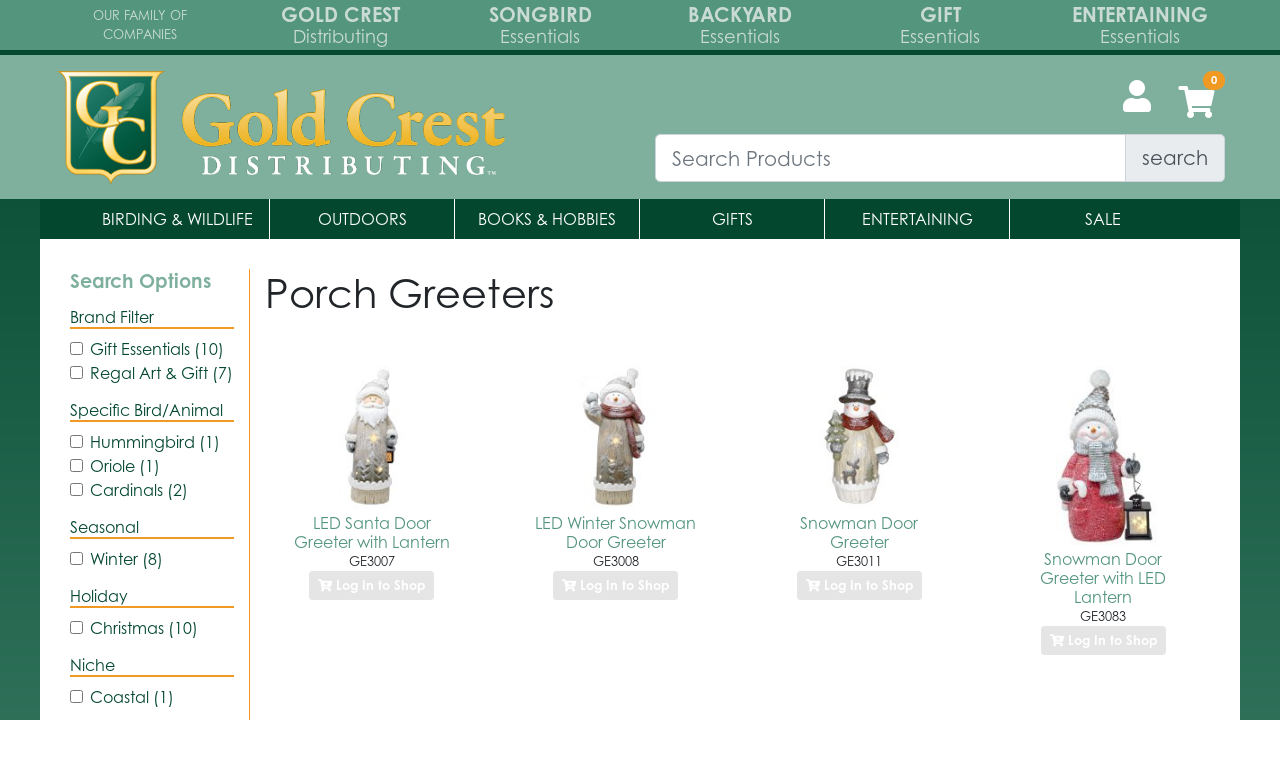

--- FILE ---
content_type: text/html; charset=UTF-8
request_url: https://www.goldcrestdistributing.com/products/porch-greeters
body_size: 75629
content:
<!DOCTYPE html>
<html>
<head>
        <meta charset="UTF-8">
        <meta name="viewport" content="width=device-width, initial-scale=1, shrink-to-fit=no">
        <title>Gold Crest Distributing</title>
     <meta name="description" content="Gold Crest Distributing is a wholesale distributor of wild bird, pets and outdoor products and gifts throughout the United States.">
    <meta name="keywords" content="wholesaler, birding, supplies, bird, outdoors, gifts, entertaining, Bird Man Mel, Mel Toelner, cardinal, bluebird, orioles, hummingbird">
    <meta name="author" content="Matthew Penn, PennDEV LLC">
    <link rel="shortcut icon" href="https://www.goldcrestdistributing.com/favicon.ico" type="image/x-icon">
    <link rel="icon" href="https://www.goldcrestdistributing.com/favicon.ico" type="image/x-icon">
        <!-- Include CSS Files in the top -->
        <!-- CSS -->
<link rel="stylesheet" href="https://stackpath.bootstrapcdn.com/bootstrap/4.3.1/css/bootstrap.min.css" integrity="sha384-ggOyR0iXCbMQv3Xipma34MD+dH/1fQ784/j6cY/iJTQUOhcWr7x9JvoRxT2MZw1T" crossorigin="anonymous">
<link rel="stylesheet" href="https://use.fontawesome.com/releases/v5.3.1/css/all.css" integrity="sha384-mzrmE5qonljUremFsqc01SB46JvROS7bZs3IO2EmfFsd15uHvIt+Y8vEf7N7fWAU" crossorigin="anonymous">
<link rel="stylesheet" href="//code.jquery.com/ui/1.12.1/themes/base/jquery-ui.css">
<link rel="stylesheet" href="https://use.typekit.net/ltn6ddo.css">
<link rel="stylesheet" href="https://www.goldcrestdistributing.com/include/css/site.css">
<link rel="stylesheet" href="https://www.goldcrestdistributing.com/include/css/ie-fallback.css">



        <script src="https://www.goldcrestdistributing.com/include/js/JsBarcode.all.js"></script>
	<script>
		Number.prototype.zeroPadding = function(){
			var ret = "" + this.valueOf();
			return ret.length == 1 ? "0" + ret : ret;
		};
  </script>
  
</head>

<body>
<div class="logobar">
     <div class="fixedwidth row">
         <div class="col-md-2 my-auto introtext" span style="font-size: .8em">Our Family of Companies</div>
         <div class="col-md-2 my-auto company">
             <a href="/">
             <span class="toptext">Gold Crest</span>
             <span class="bottomtext">Distributing</span>
                 </a>
                 </div>
             
         <div class="col-md-2 my-auto company">
             <a href="https://www.goldcrestdistributing.com/products/songbird-essentials">
             <span class="toptext">Songbird</span><span class="bottomtext">Essentials</span>
             </a>
         </div>
         
         <div class="col-md-2 my-auto company">
             <a href="https://www.goldcrestdistributing.com/products/backyard-essentials">
             <span class="toptext">Backyard</span><span class="bottomtext">Essentials</span>
             </a>
                 </div>
         <div class="col-md-2 my-auto company">
             <a href="https://www.goldcrestdistributing.com/products/gift-essentials">
             <span class="toptext">Gift</span><span class="bottomtext">Essentials</span>
             </a>
                 </div>
         <div class="col-md-2 my-auto company">
             <a href="https://www.goldcrestdistributing.com/products/entertaining-essentials">
             <span class="toptext">Entertaining</span><span class="bottomtext">Essentials</span>
             </a></div>
     </div>
 </div>
 <div class="accent-color3BackgroundBox">
     <div class="mast row fixedwidth ">
         <div class="col-md-6 col-sm-12 col-12 align-self-center">
             <a href="https://www.goldcrestdistributing.com">
             <img src="https://www.goldcrestdistributing.com/include/images/goldcrest-distributing-logo.png" class="logo img-fluid" />
                 </a>
         </div>

         <div class="col-md-6 col-xs-12 col-sm-12 mastaction">
             <div class="row">
                 <div class="col-md-12 col-sm-12 col-12 icons">
                
                 
                 <a href="#" data-toggle="modal" data-target="#myModal">
                    <i class="fas fa-user fa-2x"></i>
                 </a>
                                     <div id="cartIcon" style="display: inline">
                     <span class="fa-stack fa-2x has-badge" id="cartIconCount" data-count="0">
                     <a href="https://www.goldcrestdistributing.com/cart">
                    <i class="fas fa-shopping-cart fa-1x"></i>

                        </a>
                     </span>
                     </div>

                 </div>
                 
                 <div class="collapse" id="accountpanel">
                             <li class="list-group-item"><a href="https://www.goldcrestdistributing.com/account/dashboard">Account Settings</a></li>
                             <li class="list-group-item"><a href="https://www.goldcrestdistributing.com/account/bulk-order">Bulk Order</a></li>
                             <li class="list-group-item"><a href="https://www.goldcrestdistributing.com/account/orderhistory">Order History</a></li>
                             <li class="list-group-item"><a href="https://www.goldcrestdistributing.com/account/re-order-items">Reorder Items</a></li>
                             <li class="list-group-item"><a href="https://www.goldcrestdistributing.com/orderbyproductno">Order by Number</a></li>
                             <li class="list-group-item"><a href="https://www.goldcrestdistributing.com/account/wishlist.php">Wish List</a></li>
                     
                                                  <a href="https://www.goldcrestdistributing.com/logout.php" class="list-group-item">Log Out</a>
                 </div>
                 <div class="col-md-12 col-sm-10">
                     <form action="https://www.goldcrestdistributing.com" method="get" name="searchform" id="searchform">
                         <div id="searchlistings" class="input-group input-group-lg pull-right">
                             <input type="text" class="form-control search" placeholder="Search Products" name="keyword" id="searchProduct">
                             <input id="type" name="searchtype" type="hidden" />
                             <input id="term" name="searchterm" type="hidden" />
                             <input id="slug" name="searchslug" type="hidden" />
                             <div class="input-group-append">
                                 <button class="input-group-text submit-search" type="submit">search</button>
                             </div>
                         </div>
                     </form>
                 </div>
             </div>

         </div>

     </div>
      </div>
<!--
<div class="row fixedwidth">
    <div class="notification-wrap col-md-12  align-self-center"><b><a href="https://www.wildbirdexpo.com" target="_blank">Wild Bird Expo 2021 is ON! Join Us October 12th-14th in Mexico MO. Click Here to Register Online Now!</a></b></div>
</div>
-->
 <div class="row menunav fixedwidth">
     <div class="container">
         <nav class="navbar navbar-light navbar-expand-md">
         <button class="navbar-dark navbar-toggler" type="button" data-toggle="collapse" data-target="#navbar1">
             <span class="navbar-toggler-icon"></span>
         </button>
         <ul class="navbar-nav collapse navbar-collapse nav-fill w-100" id="navbar1">

             <li class="dropdown sep navcatlink" cat=1 id="navcat1"><a href="#" class="" data-toggle="dropdown">
                     <h4><a href="https://www.goldcrestdistributing.com/products/birding-and-wildlife">Birding & Wildlife</a></h4>
                 </a></li>
             <li class="sep navcatlink" cat=2 id="navcat2"><a href="#" data-toggle="dropdown">
                     <h4><a href="https://www.goldcrestdistributing.com/products/outdoors">Outdoors</a></h4>
                 </a></li>
             <li class="sep navcatlink" cat=3 id="navcat3"><a href="#" data-toggle="dropdown">
                     <h4><a href="https://www.goldcrestdistributing.com/products/books-and-hobbies">Books & Hobbies</a></h4>
                 </a></li>
             <li class="sep navcatlink" cat=4 id="navcat4"><a href="#" data-toggle="dropdown">
                     <h4><a href="https://www.goldcrestdistributing.com/products/gifts">Gifts</a></h4>
                 </a></li>
             <li class="sep navcatlink" cat=5 id="navcat5"><a href="#" data-toggle="dropdown">
                     <h4><a href="https://www.goldcrestdistributing.com/products/entertaining">Entertaining</a></h4>
                 </a></li>
             <li class="navcatlink" cat=6 id="navcat6"><a href="#" data-toggle="dropdown">
                     <h4><a href="https://www.goldcrestdistributing.com/products/sale">Sale</a></h4>
                 </a></li>
                 
         </ul>
         </nav>
     </div>
 </div>    <div class="fixedwidth content container">
    <div class="d-none d-md-block">
<div class="fixedwidth navHTML" id="navCat1">

    <div class="cat1 row">
        <div class="col-md-3">
            <h2><a href="https://www.goldcrestdistributing.com/products/feeders-feeding">Feeders & Feeding</a></h2>
            <div class="nav-menu-item"><a href="https://www.goldcrestdistributing.com/products/hummingbird-feeders">Hummingbird Feeders</a></div>
            <div class="nav-menu-item"><a href="https://www.goldcrestdistributing.com/products/hummingbird-nectar">Hummingbird Nectar</a></div>
            <div class="nav-menu-item"><a href="https://www.goldcrestdistributing.com/products/oriole-feeders">Oriole Feeders</a></div>
            <div class="nav-menu-item"><a href="https://www.goldcrestdistributing.com/products/squirrel-resistant-feeders">Squirrel-Resistant Feeders</a></div>
            <div class="nav-menu-item"><a href="https://www.goldcrestdistributing.com/products/thistle-feeders">Thistle Feeders</a></div>
            <div class="nav-menu-item allcatlink"><a href="https://www.goldcrestdistributing.com/products/feeders-feeding"><i class="fas fa-chevron-circle-right"></i>&nbsp;More Feeders</a></div>
        </div>
        <div class="col-3">
            <h2><a href="https://www.goldcrestdistributing.com/products/bird-baths-and-water-products">Bird Baths & Water Products</a></h2>
            <div class="nav-menu-item"><a href="https://www.goldcrestdistributing.com/products/bird-baths-waterers">Bird Baths & Waterers</a></div>
            <div class="nav-menu-item"><a href="https://www.goldcrestdistributing.com/products/heaters-and-deicers">Heaters and Deicers</a></div>
            <div class="nav-menu-item"><a href="https://www.goldcrestdistributing.com/products/drippers-misters-water-movers">Drippers, Misters & Water Movers</a></div>
            <div class="nav-menu-item"><a href="https://www.goldcrestdistributing.com/products/heated-bird-baths">Heated Bird Baths</a></div>
            <div class="nav-menu-item"><a href="https://www.goldcrestdistributing.com/products/solar-bird-baths">Solar Bird Baths</a></div>
            <h2><a href="https://www.goldcrestdistributing.com/products/optics">Optics</a></h2>
            <h2><a href="https://www.goldcrestdistributing.com/products/birding-wildlife-accessories">Accessories</a></h2>
            <h2><a href="https://www.goldcrestdistributing.com/products/do-it-yourself">DIY Projects</a></h2>
            <div class="nav-menu-item"><a href="https://www.goldcrestdistributing.com/products/bird-feeder-kits">Bird Feeder Kits</a></div>
            <div class="nav-menu-item"><a href="https://www.goldcrestdistributing.com/products/bird-house-kits">Bird House Kits</a></div>

        </div>
        <div class="col-3">
            <h2><a href="https://www.goldcrestdistributing.com/products/housing">Housing</a></h2>
            <div class="nav-menu-item"><a href="https://www.goldcrestdistributing.com/products/nesting">Nesting</a></div>
            <div class="nav-menu-item"><a href="https://www.goldcrestdistributing.com/products/bird-houses">Bird Houses</a></div>
            <h2><a href="https://www.goldcrestdistributing.com/products/food">Food</a></h2>
            <div class="nav-menu-item"><a href="https://www.goldcrestdistributing.com/products/cakes-and-plugs">Cakes and Plugs </a></div>
            <div class="nav-menu-item"><a href="https://www.goldcrestdistributing.com/products/hummingbird-nectar">Hummingbird Nectar</a></div>
            <div class="nav-menu-item"><a href="https://www.goldcrestdistributing.com/products/mealworms-and-grubs">Mealworm & Grub</a></div>
            <div class="nav-menu-item"><a href="https://www.goldcrestdistributing.com/products/seed">Seed</a></div>
            <div class="nav-menu-item"><a href="https://www.goldcrestdistributing.com/products/seed-trays-and-saucers">Seed Trays and Saucers </a></div>
            <div class="nav-menu-item allcatlink"><a href="https://www.goldcrestdistributing.com/products/food"><i class="fas fa-chevron-circle-right"></i>&nbsp;All Food Categories</a></div>
        </div>
        <div class="col-3">
            <h2><a href="https://www.goldcrestdistributing.com/products/problem-solvers">Problem Solvers</a></h2>
            <div class="nav-menu-item"><a href="https://www.goldcrestdistributing.com/products/predator-guards">Predator Guards</a></div>
            <div class="nav-menu-item"><a href="https://www.goldcrestdistributing.com/products/baffles">Baffles</a></div>
            <div class="nav-menu-item"><a href="https://www.goldcrestdistributing.com/products/ant-moats">Ant Moats</a></div>
            <div class="nav-menu-item"><a href="https://www.goldcrestdistributing.com/products/sparrow-traps">Sparrow Traps</a></div>

            <!--
            <div class="sale roundedcorners">
                <a href="https://www.goldcrestdistributing.com/products/oriole-feeders">
                <img class="img-fluid" src="https://www.goldcrestdistributing.com/include/images/category-images/oriole-feeders.jpg" />
                Check out our great lineup of oriole feeders!
                </a>
            </div>
            -->
        </div>
    </div>
</div>

<div class="fixedwidth navHTML" id="navCat2">
    <div class="cat2 row">
        <div class="col-md-3">
            <h2><a href="https://www.goldcrestdistributing.com/products/practical">Practical</a></h2>
            <div class="nav-menu-item"><a href="https://www.goldcrestdistributing.com/products/rain-tools-products">Rain Tools / Products</a></div>
            <div class="nav-menu-item"><a href="https://www.goldcrestdistributing.com/products/buckets">Buckets</a></div>
            <div class="nav-menu-item"><a href="https://www.goldcrestdistributing.com/products/repellant-deterrants">Repellant / Deterrants</a></div>
            <div class="nav-menu-item"><a href="https://www.goldcrestdistributing.com/products/outdoor-cleaning-products">Outdoor Cleaning Products</a></div>
            <div class="nav-menu-item"><a href="https://www.goldcrestdistributing.com/products/beneficial-insects">Beneficial Insects</a></div>

        </div>
        <div class="col-3">
            <h2><a href="https://www.goldcrestdistributing.com/products/patio-decor">Patio & Porch Décor</a></h2>
            <div class="nav-menu-item"><a href="https://www.goldcrestdistributing.com/products/thermometers">Thermometers</a></div>
            <div class="nav-menu-item"><a href="https://www.goldcrestdistributing.com/products/door-mats">Doormats</a></div>
            <div class="nav-menu-item"><a href="https://www.goldcrestdistributing.com/products/wind-chimes-mobiles">Wind Chimes & Mobiles	</a></div>
            <div class="nav-menu-item"><a href="https://www.goldcrestdistributing.com/products/exterior-wall-art">Exterior Wall Art / Door Decor</a></div>
            <div class="nav-menu-item"><a href="https://www.goldcrestdistributing.com/products/hooks-outdoor-gifts">Outdoor Hooks</a></div>
            <div class="nav-menu-item"><a href="https://www.goldcrestdistributing.com/products/porch-greeters">Porch Greeters</a></div>
            <div class="nav-menu-item"><a href="https://www.goldcrestdistributing.com/products/key-hiders">Key Hiders</a></div>
        </div>
        <div class="col-3">
            <h2><a href="https://www.goldcrestdistributing.com/products/lawn-garden-decor">Lawn / Garden Décor</a></h2>
            <div class="nav-menu-item"><a href="https://www.goldcrestdistributing.com/products/stones-plaques">Stones / Plaques</a></div>
            <div class="nav-menu-item"><a href="https://www.goldcrestdistributing.com/products/flags">Flags and Spinners</a></div>
            <div class="nav-menu-item"><a href="https://www.goldcrestdistributing.com/products/solar">Solar</a></div>
            <div class="nav-menu-item"><a href="https://www.goldcrestdistributing.com/products/stakespoles">Stakes/Poles</a></div>
            <div class="nav-menu-item"><a href="https://www.goldcrestdistributing.com/products/garden-statues">Garden Statues</a></div>
            <div class="nav-menu-item"><a href="https://www.goldcrestdistributing.com/products/gazing-balls">Gazing Balls</a></div>
            <div class="nav-menu-item"><a href="https://www.goldcrestdistributing.com/products/bird-baths-waterers">Bird Baths</a></div>
            <div class="nav-menu-item"><a href="https://www.goldcrestdistributing.com/products/mailbox-covers">Mail Box Covers</a></div>
            <div class="nav-menu-item"><a href="https://www.goldcrestdistributing.com/products/weathervanes">Weathervanes</a></div>
        </div>
        <div class="col-3">

        </div>
    </div>
</div>

<div class="fixedwidth navHTML" id="navCat3">
    <div class="cat3 row">
        <div class="col-md-3">
            <h2><a href="https://www.goldcrestdistributing.com/products/publications">Publications</a></h2>
            <div class="nav-menu-item"><a href="https://www.goldcrestdistributing.com/products/activity-books">Activity Books</a></div>
            <div class="nav-menu-item"><a href="https://www.goldcrestdistributing.com/products/publication-books">Books</a></div>
            <div class="nav-menu-item"><a href="https://www.goldcrestdistributing.com/products/calendars">Calendars</a></div>
            <div class="nav-menu-item"><a href="https://www.goldcrestdistributing.com/products/coloring-books">Coloring Books</a></div>
            <div class="nav-menu-item"><a href="https://www.goldcrestdistributing.com/products/cook-books">Cook Books</a></div>
            <div class="nav-menu-item"><a href="https://www.goldcrestdistributing.com/products/childrens-books">Children's Books</a></div>
            <div class="nav-menu-item"><a href="https://www.goldcrestdistributing.com/products/tips">Tips</a></div>
        </div>
        <div class="col-3">
            <h2><a href="https://www.goldcrestdistributing.com/products/field-guides">Field Guides</a></h2>
            <div class="nav-menu-item"><a href="https://www.goldcrestdistributing.com/products/field-guide-books">Books</a></div>
            <div class="nav-menu-item"><a href="https://www.goldcrestdistributing.com/products/folding-guides">Folding Guides</a></div>
            <div class="nav-menu-item"><a href="https://www.goldcrestdistributing.com/products/poster">Posters</a></div>
            <div class="nav-menu-item"><a href="https://www.goldcrestdistributing.com/products/pocket-guide">Pocket Guides</a></div>
        </div>
        <div class="col-3">
            <h2><a href="https://www.goldcrestdistributing.com/products/multi-media">Multi Media</a></h2>
            <div class="nav-menu-item"><a href="https://www.goldcrestdistributing.com/products/dvd">DVD</a></div>
            <div class="nav-menu-item"><a href="https://www.goldcrestdistributing.com/products/usb">USB Media</a></div>
            <div class="nav-menu-item"><a href="https://www.goldcrestdistributing.com/products/cds">CDs</a></div>
            <div class="nav-menu-item"><a href="#">Accessories</a></div>
            <h2><a href="https://www.goldcrestdistributing.com/products/toys">Toys</a></h2>
            <div class="nav-menu-item"><a href="https://www.goldcrestdistributing.com/products/childrens-toys">Childrens</a></div>
            <div class="nav-menu-item"><a href="https://www.goldcrestdistributing.com/products/educational">Educational</a></div>
            <div class="nav-menu-item"><a href="https://www.goldcrestdistributing.com/products/outdoor-toys">Outdoor</a></div>
        </div>
        <div class="col-3">
            <h2><a href="https://www.goldcrestdistributing.com/products/paper-stationary">Paper & Stationary</a></h2>
            <div class="nav-menu-item"><a href="https://www.goldcrestdistributing.com/products/greeting-cards">Greeting Cards</a></div>
            <div class="nav-menu-item"><a href="https://www.goldcrestdistributing.com/products/bookmarks">Bookmarks</a></div>
            <div class="nav-menu-item"><a href="https://www.goldcrestdistributing.com/products/note-pads">Note Pads</a></div>
            <div class="nav-menu-item"><a href="https://www.goldcrestdistributing.com/products/pens-paper">Pens & Paper</a></div>

            <h2><a href="https://www.goldcrestdistributing.com/products/games-puzzles">Games & Puzzles</a></h2>
            <div class="nav-menu-item"><a href="https://www.goldcrestdistributing.com/products/board-games">Board Games</a></div>
            <div class="nav-menu-item"><a href="https://www.goldcrestdistributing.com/products/card-games">Card Games</a></div>
            <div class="nav-menu-item"><a href="https://www.goldcrestdistributing.com/products/puzzles">Puzzles</a></div>
        </div>
    </div>
</div>

<div class="fixedwidth navHTML" id="navCat4">
    <div class="cat4 row">
        <div class="col-md-3">
            <h2><a href="https://www.goldcrestdistributing.com/products/home-decor">Home Décor</a></h2>
            <div class="nav-menu-item"><a href="https://www.goldcrestdistributing.com/products/tabletop">Tabletop</a></div>
            <div class="nav-menu-item"><a href="https://www.goldcrestdistributing.com/products/figurines">Figurines</a></div>
            <div class="nav-menu-item"><a href="https://www.goldcrestdistributing.com/products/glass-trees">Glass Trees</a></div>
            <div class="nav-menu-item"><a href="https://www.goldcrestdistributing.com/products/candles">Candles</a></div>
            <div class="nav-menu-item"><a href="https://www.goldcrestdistributing.com/products/fountains">Fountains</a></div>
            <div class="nav-menu-item"><a href="https://www.goldcrestdistributing.com/products/lanterns">Lanterns</a></div>
            <div class="nav-menu-item"><a href="https://www.goldcrestdistributing.com/products/suncatchers-and-panels">Suncatchers & Panels</a></div>
            <div class="nav-menu-item"><a href="https://www.goldcrestdistributing.com/products/doormats-stops">Door Stops</a></div>
            <div class="nav-menu-item"><a href="https://www.goldcrestdistributing.com/products/ornaments">Ornaments</a></div>
            <div class="nav-menu-item"><a href="https://www.goldcrestdistributing.com/products/clocks">Clocks</a></div>
            <div class="nav-menu-item"><a href="https://www.goldcrestdistributing.com/products/lighted-wall-decor">Lighted Wall Décor</a></div>
            <div class="nav-menu-item"><a href="https://www.goldcrestdistributing.com/products/hand-cut-stained-glass">Hand Cut Stained Glass</a></div>
            <div class="nav-menu-item"><a href="https://www.goldcrestdistributing.com/products/hooks-wall-decor">Indoor Wall Hooks</a></div>
        </div>
        <div class="col-3">
            <h2><a href="https://www.goldcrestdistributing.com/products/outdoor-gift">Outdoor Gift</a></h2>
            <div class="nav-menu-item"><a href="https://www.goldcrestdistributing.com/products/decorative-watering-cans">Decorative Watering Cans</a></div>
            <div class="nav-menu-item"><a href="https://www.goldcrestdistributing.com/products/mailbox-covers">Mail Box Covers</a></div>
            <div class="nav-menu-item"><a href="https://www.goldcrestdistributing.com/products/welcome-signs">Welcome Signs</a></div>
            <div class="nav-menu-item"><a href="https://www.goldcrestdistributing.com/products/hooks-outdoor-gifts">Outdoor Hooks</a></div>
            <div class="nav-menu-item"><a href="https://www.goldcrestdistributing.com/products/wind-chimes-mobiles">Chimes</a></div>
            <div class="nav-menu-item"><a href="https://www.goldcrestdistributing.com/products/porch-decor">Porch Décor</a></div>
            <div class="nav-menu-item"><a href="https://www.goldcrestdistributing.com/products/bird-baths-waterers">Bird Baths</a></div>

            <h2><a href="https://www.goldcrestdistributing.com/products/customization">Customizable Items</a></h2>
            <div class="nav-menu-item"><a href="https://www.goldcrestdistributing.com/products/customization-birding-products">Birding Products</a></div>
            <div class="nav-menu-item"><a href="https://www.goldcrestdistributing.com/products/customization-beer-glasses">Beer Glasses</a></div>
            <div class="nav-menu-item"><a href="https://www.goldcrestdistributing.com/products/customization-glasses">Glasses</a></div>
            <div class="nav-menu-item"><a href="https://www.goldcrestdistributing.com/products/customization-wine-champagne-glasses">Wine & Champagne Glasses</a></div>
            <div class="nav-menu-item"><a href="https://www.goldcrestdistributing.com/products/customization-wine-gift-sets">Wine Gift Sets</a></div>
            <div class="nav-menu-item allcatlink"><a href="https://www.goldcrestdistributing.com/products/customization"><i class="fas fa-chevron-circle-right"></i>All Customizable Products</a></div>
        </div>

        <div class="col-3">
            <div class="highlight roundedcorners">
                <h2>Popular Gift Lines</h2>
                <div class="nav-menu-item"><a href="https://www.goldcrestdistributing.com/products/zees-creation">Zee's Inc</a></div>
                <div class="nav-menu-item"><a href="https://www.goldcrestdistributing.com/products/ls-arts-inc">LS Arts</a></div>
                <div class="nav-menu-item"><a href="https://www.goldcrestdistributing.com/products/bottoms-up">Bottom's Up</a></div>
                <div class="nav-menu-item"><a href="https://www.goldcrestdistributing.com/products/gift-essentials-bluehandworks">BlueHandworks</a></div>
                <div class="nav-menu-item"><a href="https://www.goldcrestdistributing.com/products/cobane-studio-llc">Cobane</a></div>
            </div>

        </div>
        <div class="col-3">
            <div class="highlight roundedcorners">
                <h2><a href="https://www.goldcrestdistributing.com/products/seasonal-gifts">Seasonal</a></h2>
                <div class="nav-menu-item"><a href="https://www.goldcrestdistributing.com/products/holiday-gifts">Holiday</a></div>
                <div class="nav-menu-item"><a href="https://www.goldcrestdistributing.com/products/hanukkah-gifts">Hanukkah</a></div>
                <div class="nav-menu-item"><a href="https://www.goldcrestdistributing.com/products/fall-thanksgiving-gifts">Fall/Thanksgiving</a></div>
                <div class="nav-menu-item"><a href="https://www.goldcrestdistributing.com/products/halloween-gifts">Halloween</a></div>
                <div class="nav-menu-item"><a href="https://www.goldcrestdistributing.com/products/easter-gifts">Easter</a></div>
                <div class="nav-menu-item"><a href="https://www.goldcrestdistributing.com/products/july-4-patriotic-gifts">July 4/Patriotic</a></div>
                <div class="nav-menu-item"><a href="https://www.goldcrestdistributing.com/products/fathers-day-gifts">Father's Day</a></div>
                <div class="nav-menu-item"><a href="https://www.goldcrestdistributing.com/products/mothers-day-gifts">Mother's Day</a></div>
                <div class="nav-menu-item"><a href="https://www.goldcrestdistributing.com/products/valentines-day-gifts">Valentine's Day</a></div>
            </div>
        </div>
    </div>
</div>

<div class="fixedwidth navHTML" id="navCat5">
    <div class="cat5 row">
        <div class="col-md-3">
            <h2><a href="https://www.goldcrestdistributing.com/products/wine">Wine</a></h2>
            <div class="nav-menu-item"><a href="https://www.goldcrestdistributing.com/products/aerators-and-preservers">Aerators and Preservers</a></div>
            <div class="nav-menu-item"><a href="https://www.goldcrestdistributing.com/products/keep-it-cool-wine">Keep-It-Cool</a></div>
            <div class="nav-menu-item"><a href="https://www.goldcrestdistributing.com/products/drinkware-wine">Drinkware</a></div>
            <div class="nav-menu-item"><a href="https://www.goldcrestdistributing.com/products/cork-screws-openers">Cork Screws & Openers</a></div>
            <div class="nav-menu-item"><a href="https://www.goldcrestdistributing.com/products/stoppers">Stoppers</a></div>
            <div class="nav-menu-item allcatlink"><a href="https://www.goldcrestdistributing.com/products/wine">All Wine Categories</a></div>

            <h2><a href="https://www.goldcrestdistributing.com/products/olive-oil">Olive Oil</a></h2>
            <div class="nav-menu-item"><a href="https://www.goldcrestdistributing.com/products/cruets">Cruets</a></div>
            <div class="nav-menu-item"><a href="https://www.goldcrestdistributing.com/products/serveware">Serveware</a></div>
            <div class="nav-menu-item"><a href="https://www.goldcrestdistributing.com/products/olive-oil-and-gourmet-packaging">Olive Oil & Gourmet Packaging</a></div>
        </div>
        <div class="col-3">
            <h2><a href="https://www.goldcrestdistributing.com/products/cocktail-and-barware">Cocktail & Barware</a></h2>
            <div class="nav-menu-item"><a href="https://www.goldcrestdistributing.com/products/pourers-cocktail">Pourers</a></div>
            <div class="nav-menu-item"><a href="https://www.goldcrestdistributing.com/products/flasks">Flasks</a></div>
            <div class="nav-menu-item"><a href="https://www.goldcrestdistributing.com/products/shakers-muddlers">Shakers & Muddlers</a></div>
            <div class="nav-menu-item"><a href="https://www.goldcrestdistributing.com/products/measurers">Measurers</a></div>
            <div class="nav-menu-item"><a href="https://www.goldcrestdistributing.com/products/stirrers">Stirrers</a></div>
            <div class="nav-menu-item allcatlink"><a href="https://www.goldcrestdistributing.com/products/cocktail-and-barware">All Cocktail Categories</a></div>

            <h2><a href="https://www.goldcrestdistributing.com/products/beer">Beer</a></h2>
            <div class="nav-menu-item"><a href="https://www.goldcrestdistributing.com/products/beer-markers">Beer Markers</a></div>
            <div class="nav-menu-item"><a href="https://www.goldcrestdistributing.com/products/openers">Openers</a></div>
            <div class="nav-menu-item"><a href="https://www.goldcrestdistributing.com/products/drinkware-beer">Drinkware</a></div>
            <div class="nav-menu-item"><a href="https://www.goldcrestdistributing.com/products/beer-gift-bags">Gift Bags</a></div>
        </div>

        <div class="col-3">
            <h2><a href="https://www.goldcrestdistributing.com/products/home">Home</a></h2>
            <div class="nav-menu-item"><a href="https://www.goldcrestdistributing.com/products/cheeseboard-knives">Cheeseboard & Knives</a></div>
            <div class="nav-menu-item"><a href="https://www.goldcrestdistributing.com/products/entertaining-home-decor">Décor</a></div>
            <div class="nav-menu-item"><a href="https://www.goldcrestdistributing.com/products/holders-racks-caddies">Holders, Racks & Caddies</a></div>
            <div class="nav-menu-item"><a href="https://www.goldcrestdistributing.com/products/cups-mugs-coasters">Cups / Mugs / Coasters</a></div>
            <div class="nav-menu-item"><a href="https://www.goldcrestdistributing.com/products/towels-potholders">Towels & Potholders</a></div>

            <div class="nav-menu-item"><a href="https://www.goldcrestdistributing.com/products/home-cleaning-products">Home Cleaning Products</a></div>
            <div class="nav-menu-item"><a href="https://www.goldcrestdistributing.com/products/magnets">Magnets</a></div>
            <div class="nav-menu-item"><a href="https://www.goldcrestdistributing.com/products/platters">Platters</a></div>
            <div class="nav-menu-item"><a href="https://www.goldcrestdistributing.com/products/home-kitchen-gift-sets">Gift Sets</a></div>

            <h2><a href="https://www.goldcrestdistributing.com/products/bags-and-gifting">Gifting</a></h2>
            <div class="nav-menu-item"><a href="https://www.goldcrestdistributing.com/products/wine-gift-bags-boxes">Wine Gift Bags & Boxes</a></div>
            <div class="nav-menu-item"><a href="https://www.goldcrestdistributing.com/products/beer-gift-bags">Beer Gift Bags</a></div>
            <div class="nav-menu-item"><a href="https://www.goldcrestdistributing.com/products/olive-oil-and-gourmet-packaging">Olive Oil & Gourmet Packaging</a></div>
            <div class="nav-menu-item"><a href="https://www.goldcrestdistributing.com/products/liquor-gift-bags">Liquor Gift Bags</a></div>
            <div class="nav-menu-item"><a href="https://www.goldcrestdistributing.com/products/gifting-accessories">Accessories</a></div>
        </div>

        <div class="col-3">
            <h2><a href="https://www.goldcrestdistributing.com/products/drinkware">Drinkware</a></h2>
            <div class="nav-menu-item"><a href="https://www.goldcrestdistributing.com/products/drinkware-beer">Beer</a></div>
            <div class="nav-menu-item"><a href="https://www.goldcrestdistributing.com/products/cocktail-drinkware">Cocktail</a></div>
            <div class="nav-menu-item"><a href="https://www.goldcrestdistributing.com/products/drinkware-wine">Wine</a></div>
            <div class="nav-menu-item"><a href="https://www.goldcrestdistributing.com/products/everdrinkware">Everdrinkware</a></div>


            <h2><a href="https://www.goldcrestdistributing.com/products/party">Party</a></h2>
            <div class="nav-menu-item"><a href="https://www.goldcrestdistributing.com/products/keep-it-cool-party">Keep It Cool</a></div>
            <div class="nav-menu-item"><a href="https://www.goldcrestdistributing.com/products/drink-charms-markers">Drink Charms & Markers</a></div>
            <div class="nav-menu-item"><a href="https://www.goldcrestdistributing.com/products/drinkware-party">Drinkware</a></div>
            <div class="nav-menu-item"><a href="https://www.goldcrestdistributing.com/products/outdoors-party">Outdoors</a></div>
            <div class="nav-menu-item"><a href="https://www.goldcrestdistributing.com/products/party-accessories">Party Accessories </a></div>
            <div class="nav-menu-item"><a href="https://www.goldcrestdistributing.com/products/party-napkins">Napkins</a></div>

            <h2><a href="https://www.goldcrestdistributing.com/products/cheeseware">Cheeseware</a></h2>
            <div class="nav-menu-item"><a href="https://www.goldcrestdistributing.com/products/cheeseboard-knives">Cheeseboard & Knives</a></div>
            <div class="nav-menu-item"><a href="https://www.goldcrestdistributing.com/products/platters">Platters</a></div>
            <div class="nav-menu-item"><a href="https://www.goldcrestdistributing.com/products/cheeseware-tools-spreaders">Tools and Spreaders</a></div>

        </div>
    </div>
</div>
</div>        <div class="row nopadding">
                        
            <div class="col-md-12 content pagecontent products">
                <div class="row">
                                <div class="col-md-2 gridfilter desktop-nav">
                    <h2>Search Options</h2>
                        <h3>Brand Filter</h3><div class='form-check'>
                            <input class='form-check-input filterboxBrand' filtertype = 'brand' type='checkbox' 'url='' value='GE'id='GE' >
                            <label class='form-check-label' for='GE'>Gift Essentials (10)

                            </label>
                        </div>
            <div class='form-check'>
                            <input class='form-check-input filterboxBrand' filtertype = 'brand' type='checkbox' 'url='' value='REGA'id='REGA' >
                            <label class='form-check-label' for='REGA'>Regal Art & Gift (7)

                            </label>
                        </div>
            <h3>Specific Bird/Animal</h3><div class='form-check'>
                            <input class='form-check-input filterboxTag' filtertype = 'tag' type='checkbox' 'url='' value='15' id='15' >
                            <label class='form-check-label' for='15'>Hummingbird (1)

                            </label>
                        </div>
                        <div class='form-check'>
                            <input class='form-check-input filterboxTag' filtertype = 'tag' type='checkbox' 'url='' value='17' id='17' >
                            <label class='form-check-label' for='17'>Oriole (1)

                            </label>
                        </div>
                        <div class='form-check'>
                            <input class='form-check-input filterboxTag' filtertype = 'tag' type='checkbox' 'url='' value='12' id='12' >
                            <label class='form-check-label' for='12'>Cardinals  (2)

                            </label>
                        </div>
                        <h3>Seasonal</h3><div class='form-check'>
                            <input class='form-check-input filterboxTag' filtertype = 'tag' type='checkbox' 'url='' value='41' id='41' >
                            <label class='form-check-label' for='41'>Winter (8)

                            </label>
                        </div>
                        <h3>Holiday</h3><div class='form-check'>
                            <input class='form-check-input filterboxTag' filtertype = 'tag' type='checkbox' 'url='' value='2' id='2' >
                            <label class='form-check-label' for='2'>Christmas (10)

                            </label>
                        </div>
                        <h3>Niche</h3><div class='form-check'>
                            <input class='form-check-input filterboxTag' filtertype = 'tag' type='checkbox' 'url='' value='6' id='6' >
                            <label class='form-check-label' for='6'>Coastal (1)

                            </label>
                        </div>
                        <h3>Special</h3><div class='form-check'>
                            <input class='form-check-input filterboxTag' filtertype = 'tag' type='checkbox' 'url='' value='63' id='63' >
                            <label class='form-check-label' for='63'>New Products (1)

                            </label>
                        </div>
                                        </div>
                <div class="col-md-2 gridfilter mobile-nav">
                        <h2>Search Options</h2>

                        <div class='panel-group' id='accordion' role='tablist' aria-multiselectable='true'>
            <div class='panel panel-default'>
                <div class='panel-heading' role='tab' id='heading1'>
                    <h4 class='panel-title'> <a class='collapsed' role='button' data-toggle='collapse' data-parent='#accordion' 
                    href='#collapse1' aria-expanded='false' aria-controls='collapse1'> Brand Filter  <i class='fa fa-chevron-down' aria-hidden='true'></i></a></h4>
                </div>
                    <div id='collapse1' class='panel-collapse collapse' role='tabpanel' aria-labelledby='heading1'>
                        <div class='panel-body'>
                            <div class='checkbox'><input class='form-check-input filterboxBrand' filtertype = 'brand' type='checkbox' 'url='' value='GE'id='GE' >
                            <label class='form-check-label' for='GE'>Gift Essentials (10)
                            </label></div>
                        </div>
                    </div>
                
            
                    <div id='collapse1' class='panel-collapse collapse' role='tabpanel' aria-labelledby='heading1'>
                        <div class='panel-body'>
                            <div class='checkbox'><input class='form-check-input filterboxBrand' filtertype = 'brand' type='checkbox' 'url='' value='REGA'id='REGA' >
                            <label class='form-check-label' for='REGA'>Regal Art & Gift (7)
                            </label></div>
                        </div>
                    </div>
                
            </div>
                <div class='panel panel-default'>
                        <div class='panel-heading' role='tab' id='heading1'>
                        <h4 class='panel-title'> <a class='collapsed' role='button' data-toggle='collapse' data-parent='#accordion' 
                        href='#collapseSpecificBird-Animal' aria-expanded='false' aria-controls='collapseSpecificBird/Animal'> Specific Bird/Animal <i class='fa fa-chevron-down' aria-hidden='true'></i></a></h4>
                        </div>
                        <div id='collapseSpecificBird-Animal' class='panel-collapse collapse' role='tablist' aria-labelledby='heading1'>
                            <div class='panel-body'>
                                <input class='form-check-input filterboxTag' filtertype = 'tag' type='checkbox' 'url='' value='15' id='15' >
                                <label class='form-check-label' for='15'>Hummingbird (1)

                                </label>
                            </div>
                        </div>
                
                        <div id='collapseSpecificBird-Animal' class='panel-collapse collapse' role='tablist' aria-labelledby='heading1'>
                            <div class='panel-body'>
                                <input class='form-check-input filterboxTag' filtertype = 'tag' type='checkbox' 'url='' value='17' id='17' >
                                <label class='form-check-label' for='17'>Oriole (1)

                                </label>
                            </div>
                        </div>
                
                        <div id='collapseSpecificBird-Animal' class='panel-collapse collapse' role='tablist' aria-labelledby='heading1'>
                            <div class='panel-body'>
                                <input class='form-check-input filterboxTag' filtertype = 'tag' type='checkbox' 'url='' value='12' id='12' >
                                <label class='form-check-label' for='12'>Cardinals  (2)

                                </label>
                            </div>
                        </div>
                </div>
                <div class='panel panel-default'>
                        <div class='panel-heading' role='tab' id='heading1'>
                        <h4 class='panel-title'> <a class='collapsed' role='button' data-toggle='collapse' data-parent='#accordion' 
                        href='#collapseSeasonal' aria-expanded='false' aria-controls='collapseSeasonal'> Seasonal <i class='fa fa-chevron-down' aria-hidden='true'></i></a></h4>
                        </div>
                        <div id='collapseSeasonal' class='panel-collapse collapse' role='tablist' aria-labelledby='heading1'>
                            <div class='panel-body'>
                                <input class='form-check-input filterboxTag' filtertype = 'tag' type='checkbox' 'url='' value='41' id='41' >
                                <label class='form-check-label' for='41'>Winter (8)

                                </label>
                            </div>
                        </div>
                </div>
                <div class='panel panel-default'>
                        <div class='panel-heading' role='tab' id='heading1'>
                        <h4 class='panel-title'> <a class='collapsed' role='button' data-toggle='collapse' data-parent='#accordion' 
                        href='#collapseHoliday' aria-expanded='false' aria-controls='collapseHoliday'> Holiday <i class='fa fa-chevron-down' aria-hidden='true'></i></a></h4>
                        </div>
                        <div id='collapseHoliday' class='panel-collapse collapse' role='tablist' aria-labelledby='heading1'>
                            <div class='panel-body'>
                                <input class='form-check-input filterboxTag' filtertype = 'tag' type='checkbox' 'url='' value='2' id='2' >
                                <label class='form-check-label' for='2'>Christmas (10)

                                </label>
                            </div>
                        </div>
                </div>
                <div class='panel panel-default'>
                        <div class='panel-heading' role='tab' id='heading1'>
                        <h4 class='panel-title'> <a class='collapsed' role='button' data-toggle='collapse' data-parent='#accordion' 
                        href='#collapseNiche' aria-expanded='false' aria-controls='collapseNiche'> Niche <i class='fa fa-chevron-down' aria-hidden='true'></i></a></h4>
                        </div>
                        <div id='collapseNiche' class='panel-collapse collapse' role='tablist' aria-labelledby='heading1'>
                            <div class='panel-body'>
                                <input class='form-check-input filterboxTag' filtertype = 'tag' type='checkbox' 'url='' value='6' id='6' >
                                <label class='form-check-label' for='6'>Coastal (1)

                                </label>
                            </div>
                        </div>
                </div>
                <div class='panel panel-default'>
                        <div class='panel-heading' role='tab' id='heading1'>
                        <h4 class='panel-title'> <a class='collapsed' role='button' data-toggle='collapse' data-parent='#accordion' 
                        href='#collapseSpecial' aria-expanded='false' aria-controls='collapseSpecial'> Special <i class='fa fa-chevron-down' aria-hidden='true'></i></a></h4>
                        </div>
                        <div id='collapseSpecial' class='panel-collapse collapse' role='tablist' aria-labelledby='heading1'>
                            <div class='panel-body'>
                                <input class='form-check-input filterboxTag' filtertype = 'tag' type='checkbox' 'url='' value='63' id='63' >
                                <label class='form-check-label' for='63'>New Products (1)

                                </label>
                            </div>
                        </div>
                </div></div>                </div>
                <div class="col-md-10 grid">
                                        <h1>Porch Greeters</h1>
                        <p></p>


                        
                                                <div class="row subcategoryboxes">
                            

                        </div>
                        
                        <div class="row">
                                                            <div class="col-lg-3 col-md-4 col-sm-6 gridbox">

                                    <a href="https://www.goldcrestdistributing.com/item/GE3007"><img class="img-fluid" src="https://images.goldcrestapi.com/products/gift_essentials/GE3007/sm/GE3007.jpg" onerror="this.onerror=null; this.src='https://www.goldcrestdistributing.com/include/images/missing-image.png'" alt="LED Santa Door Greeter with Lantern-GE3007" title="LED Santa Door Greeter with Lantern"/></a>

                                    <h2><a href="https://www.goldcrestdistributing.com/item/GE3007">LED Santa Door Greeter with Lantern</a></h2>
                                    <div class="sku">GE3007</div>

                                    
                                                <div class="btn btn-sm btn-light no-add-to-cart" ><i class="fas fa-cart-plus"></i>&nbsp;Log In to Shop </div>

                                    
                                </div>

                                                            <div class="col-lg-3 col-md-4 col-sm-6 gridbox">

                                    <a href="https://www.goldcrestdistributing.com/item/GE3008"><img class="img-fluid" src="https://images.goldcrestapi.com/products/gift_essentials/GE3008/sm/GE3008.jpg" onerror="this.onerror=null; this.src='https://www.goldcrestdistributing.com/include/images/missing-image.png'" alt="LED Winter Snowman Door Greeter-GE3008" title="LED Winter Snowman Door Greeter"/></a>

                                    <h2><a href="https://www.goldcrestdistributing.com/item/GE3008">LED Winter Snowman Door Greeter</a></h2>
                                    <div class="sku">GE3008</div>

                                    
                                                <div class="btn btn-sm btn-light no-add-to-cart" ><i class="fas fa-cart-plus"></i>&nbsp;Log In to Shop </div>

                                    
                                </div>

                                                            <div class="col-lg-3 col-md-4 col-sm-6 gridbox">

                                    <a href="https://www.goldcrestdistributing.com/item/GE3011"><img class="img-fluid" src="https://images.goldcrestapi.com/products/gift_essentials/GE3011/sm/GE3011.jpg" onerror="this.onerror=null; this.src='https://www.goldcrestdistributing.com/include/images/missing-image.png'" alt="Snowman Door Greeter-GE3011" title="Snowman Door Greeter"/></a>

                                    <h2><a href="https://www.goldcrestdistributing.com/item/GE3011">Snowman Door Greeter</a></h2>
                                    <div class="sku">GE3011</div>

                                    
                                                <div class="btn btn-sm btn-light no-add-to-cart" ><i class="fas fa-cart-plus"></i>&nbsp;Log In to Shop </div>

                                    
                                </div>

                                                            <div class="col-lg-3 col-md-4 col-sm-6 gridbox">

                                    <a href="https://www.goldcrestdistributing.com/item/GE3083"><img class="img-fluid" src="https://images.goldcrestapi.com/products/gift_essentials/GE3083/sm/GE3083.jpg" onerror="this.onerror=null; this.src='https://www.goldcrestdistributing.com/include/images/missing-image.png'" alt="Snowman Door Greeter with LED Lantern-GE3083" title="Snowman Door Greeter with LED Lantern"/></a>

                                    <h2><a href="https://www.goldcrestdistributing.com/item/GE3083">Snowman Door Greeter with LED Lantern</a></h2>
                                    <div class="sku">GE3083</div>

                                    
                                                <div class="btn btn-sm btn-light no-add-to-cart" ><i class="fas fa-cart-plus"></i>&nbsp;Log In to Shop </div>

                                    
                                </div>

                                                            <div class="col-lg-3 col-md-4 col-sm-6 gridbox">

                                    <a href="https://www.goldcrestdistributing.com/item/GE3084"><img class="img-fluid" src="https://images.goldcrestapi.com/products/gift_essentials/GE3084/sm/GE3084.jpg" onerror="this.onerror=null; this.src='https://www.goldcrestdistributing.com/include/images/missing-image.png'" alt="Moose with Lantern Door Greeter-GE3084" title="Moose with Lantern Door Greeter"/></a>

                                    <h2><a href="https://www.goldcrestdistributing.com/item/GE3084">Moose with Lantern Door Greeter</a></h2>
                                    <div class="sku">GE3084</div>

                                    
                                                <div class="btn btn-sm btn-light no-add-to-cart" ><i class="fas fa-cart-plus"></i>&nbsp;Log In to Shop </div>

                                    
                                </div>

                                                            <div class="col-lg-3 col-md-4 col-sm-6 gridbox">

                                    <a href="https://www.goldcrestdistributing.com/item/GE3104"><img class="img-fluid" src="https://images.goldcrestapi.com/products/gift_essentials/GE3104/sm/GE3104.jpg" onerror="this.onerror=null; this.src='https://www.goldcrestdistributing.com/include/images/missing-image.png'" alt="Santa with Cardinal LED Door Greeter-GE3104" title="Santa with Cardinal LED Door Greeter"/></a>

                                    <h2><a href="https://www.goldcrestdistributing.com/item/GE3104">Santa with Cardinal LED Door Greeter</a></h2>
                                    <div class="sku">GE3104</div>

                                    
                                                <div class="btn btn-sm btn-light no-add-to-cart" ><i class="fas fa-cart-plus"></i>&nbsp;Log In to Shop </div>

                                    
                                </div>

                                                            <div class="col-lg-3 col-md-4 col-sm-6 gridbox">

                                    <a href="https://www.goldcrestdistributing.com/item/GEBLUEA100"><img class="img-fluid" src="https://images.goldcrestapi.com/products/gift_essentials/GEBLUEA100/sm/GEBLUEA100.jpg" onerror="this.onerror=null; this.src='https://www.goldcrestdistributing.com/include/images/missing-image.png'" alt="Snowman Recycled Metal Door Greeter-GEBLUEA100" title="Snowman Recycled Metal Door Greeter"/></a>

                                    <h2><a href="https://www.goldcrestdistributing.com/item/GEBLUEA100">Snowman Recycled Metal Door Greeter</a></h2>
                                    <div class="sku">GEBLUEA100</div>

                                    
                                                <div class="btn btn-sm btn-light no-add-to-cart" ><i class="fas fa-cart-plus"></i>&nbsp;Log In to Shop </div>

                                    
                                </div>

                                                            <div class="col-lg-3 col-md-4 col-sm-6 gridbox">

                                    <a href="https://www.goldcrestdistributing.com/item/GEBLUEA101"><img class="img-fluid" src="https://images.goldcrestapi.com/products/gift_essentials/GEBLUEA101/sm/GEBLUEA101.jpg" onerror="this.onerror=null; this.src='https://www.goldcrestdistributing.com/include/images/missing-image.png'" alt="Santa Recycled Metal Door Greeter-GEBLUEA101" title="Santa Recycled Metal Door Greeter"/></a>

                                    <h2><a href="https://www.goldcrestdistributing.com/item/GEBLUEA101">Santa Recycled Metal Door Greeter</a></h2>
                                    <div class="sku">GEBLUEA101</div>

                                    
                                                <div class="btn btn-sm btn-light no-add-to-cart" ><i class="fas fa-cart-plus"></i>&nbsp;Log In to Shop </div>

                                    
                                </div>

                                                            <div class="col-lg-3 col-md-4 col-sm-6 gridbox">

                                    <a href="https://www.goldcrestdistributing.com/item/GEBLUEA102"><img class="img-fluid" src="https://images.goldcrestapi.com/products/gift_essentials/GEBLUEA102/sm/GEBLUEA102.jpg" onerror="this.onerror=null; this.src='https://www.goldcrestdistributing.com/include/images/missing-image.png'" alt="Snowbaby Recycled Metal Door Greeter-GEBLUEA102" title="Snowbaby Recycled Metal Door Greeter"/></a>

                                    <h2><a href="https://www.goldcrestdistributing.com/item/GEBLUEA102">Snowbaby Recycled Metal Door Greeter</a></h2>
                                    <div class="sku">GEBLUEA102</div>

                                    
                                                <div class="btn btn-sm btn-light no-add-to-cart" ><i class="fas fa-cart-plus"></i>&nbsp;Log In to Shop </div>

                                    
                                </div>

                                                            <div class="col-lg-3 col-md-4 col-sm-6 gridbox">

                                    <a href="https://www.goldcrestdistributing.com/item/GEBLUEA103"><img class="img-fluid" src="https://images.goldcrestapi.com/products/gift_essentials/GEBLUEA103/sm/GEBLUEA103.jpg" onerror="this.onerror=null; this.src='https://www.goldcrestdistributing.com/include/images/missing-image.png'" alt="Cardinal Recycled Metal Door Greeter-GEBLUEA103" title="Cardinal Recycled Metal Door Greeter"/></a>

                                    <h2><a href="https://www.goldcrestdistributing.com/item/GEBLUEA103">Cardinal Recycled Metal Door Greeter</a></h2>
                                    <div class="sku">GEBLUEA103</div>

                                    
                                                <div class="btn btn-sm btn-light no-add-to-cart" ><i class="fas fa-cart-plus"></i>&nbsp;Log In to Shop </div>

                                    
                                </div>

                                                            <div class="col-lg-3 col-md-4 col-sm-6 gridbox">

                                    <a href="https://www.goldcrestdistributing.com/item/REGAL12584"><img class="img-fluid" src="https://images.goldcrestapi.com/products/regal_art_gift/REGAL12584/sm/REGAL12584.jpg" onerror="this.onerror=null; this.src='https://www.goldcrestdistributing.com/include/images/missing-image.png'" alt="Bird Decor Hummingbird-REGAL12584" title="Bird Decor Hummingbird"/></a>

                                    <h2><a href="https://www.goldcrestdistributing.com/item/REGAL12584">Bird Decor Hummingbird</a></h2>
                                    <div class="sku">REGAL12584</div>

                                    
                                                <div class="btn btn-sm btn-light no-add-to-cart" ><i class="fas fa-cart-plus"></i>&nbsp;Log In to Shop </div>

                                    
                                </div>

                                                            <div class="col-lg-3 col-md-4 col-sm-6 gridbox">

                                    <a href="https://www.goldcrestdistributing.com/item/REGAL12585"><img class="img-fluid" src="https://images.goldcrestapi.com/products/regal_art_gift/REGAL12585/sm/REGAL12585.jpg" onerror="this.onerror=null; this.src='https://www.goldcrestdistributing.com/include/images/missing-image.png'" alt="Bird Decor Oriole-REGAL12585" title="Bird Decor Oriole"/></a>

                                    <h2><a href="https://www.goldcrestdistributing.com/item/REGAL12585">Bird Decor Oriole</a></h2>
                                    <div class="sku">REGAL12585</div>

                                    
                                                <div class="btn btn-sm btn-light no-add-to-cart" ><i class="fas fa-cart-plus"></i>&nbsp;Log In to Shop </div>

                                    
                                </div>

                                                            <div class="col-lg-3 col-md-4 col-sm-6 gridbox">

                                    <a href="https://www.goldcrestdistributing.com/item/REGAL12591"><img class="img-fluid" src="https://images.goldcrestapi.com/products/regal_art_gift/REGAL12591/sm/REGAL12591.jpg" onerror="this.onerror=null; this.src='https://www.goldcrestdistributing.com/include/images/missing-image.png'" alt="Sienna Roadrunner Decor 15 inch-REGAL12591" title="Sienna Roadrunner Decor 15 inch"/></a>

                                    <h2><a href="https://www.goldcrestdistributing.com/item/REGAL12591">Sienna Roadrunner Decor 15 inch</a></h2>
                                    <div class="sku">REGAL12591</div>

                                    
                                                <div class="btn btn-sm btn-light no-add-to-cart" ><i class="fas fa-cart-plus"></i>&nbsp;Log In to Shop </div>

                                    
                                </div>

                                                            <div class="col-lg-3 col-md-4 col-sm-6 gridbox">

                                    <a href="https://www.goldcrestdistributing.com/item/REGAL12592"><img class="img-fluid" src="https://images.goldcrestapi.com/products/regal_art_gift/REGAL12592/sm/REGAL12592.jpg" onerror="this.onerror=null; this.src='https://www.goldcrestdistributing.com/include/images/missing-image.png'" alt="Sienna Roadrunner Decor 18 inch-REGAL12592" title="Sienna Roadrunner Decor 18 inch"/></a>

                                    <h2><a href="https://www.goldcrestdistributing.com/item/REGAL12592">Sienna Roadrunner Decor 18 inch</a></h2>
                                    <div class="sku">REGAL12592</div>

                                    
                                                <div class="btn btn-sm btn-light no-add-to-cart" ><i class="fas fa-cart-plus"></i>&nbsp;Log In to Shop </div>

                                    
                                </div>

                                                            <div class="col-lg-3 col-md-4 col-sm-6 gridbox">

                                    <a href="https://www.goldcrestdistributing.com/item/REGAL12594"><img class="img-fluid" src="https://images.goldcrestapi.com/products/regal_art_gift/REGAL12594/sm/REGAL12594.jpg" onerror="this.onerror=null; this.src='https://www.goldcrestdistributing.com/include/images/missing-image.png'" alt="Seagull Decor-REGAL12594" title="Seagull Decor"/></a>

                                    <h2><a href="https://www.goldcrestdistributing.com/item/REGAL12594">Seagull Decor</a></h2>
                                    <div class="sku">REGAL12594</div>

                                    
                                                <div class="btn btn-sm btn-light no-add-to-cart" ><i class="fas fa-cart-plus"></i>&nbsp;Log In to Shop </div>

                                    
                                </div>

                                                            <div class="col-lg-3 col-md-4 col-sm-6 gridbox">

                                    <a href="https://www.goldcrestdistributing.com/item/REGAL12595"><img class="img-fluid" src="https://images.goldcrestapi.com/products/regal_art_gift/REGAL12595/sm/REGAL12595.jpg" onerror="this.onerror=null; this.src='https://www.goldcrestdistributing.com/include/images/missing-image.png'" alt="Wood Duck Decor Female-REGAL12595" title="Wood Duck Decor Female"/></a>

                                    <h2><a href="https://www.goldcrestdistributing.com/item/REGAL12595">Wood Duck Decor Female</a></h2>
                                    <div class="sku">REGAL12595</div>

                                    
                                                <div class="btn btn-sm btn-light no-add-to-cart" ><i class="fas fa-cart-plus"></i>&nbsp;Log In to Shop </div>

                                    
                                </div>

                                                            <div class="col-lg-3 col-md-4 col-sm-6 gridbox">

                                    <a href="https://www.goldcrestdistributing.com/item/REGAL12596"><img class="img-fluid" src="https://images.goldcrestapi.com/products/regal_art_gift/REGAL12596/sm/REGAL12596.jpg" onerror="this.onerror=null; this.src='https://www.goldcrestdistributing.com/include/images/missing-image.png'" alt="Wood Duck Decor Male-REGAL12596" title="Wood Duck Decor Male"/></a>

                                    <h2><a href="https://www.goldcrestdistributing.com/item/REGAL12596">Wood Duck Decor Male</a></h2>
                                    <div class="sku">REGAL12596</div>

                                    
                                                <div class="btn btn-sm btn-light no-add-to-cart" ><i class="fas fa-cart-plus"></i>&nbsp;Log In to Shop </div>

                                    
                                </div>

                            

                        </div>
                        

                                            </div>
                </div>
                




            </div>
            
        </div>
        
    </div>
<div class="contentbottom">
            <div class="accent-color2BackgroundBox">
                <div class="bottomnav fixedwidth">
                     <ul class="">
                      <li class="sep"><a target="_blank" href="https://wildbirdexpo.com"><h4>Wild Bird Expo</h4></a></li>
                      <li class="sep"><a href="https://www.goldcrestdistributing.com/resources"><h4>resources</h4></a></li>
                      <li class="sep"><a href="https://www.goldcrestdistributing.com/tradeshows"><h4>tradeshows</h4></a></li>
                      <li class="sep"><a href="https://www.goldcrestdistributing.com/catalogs"><h4>catalogs</h4></a></li>
                      <li class="sep"><a href="https://www.goldcrestdistributing.com/about-us"><h4>about us</h4></a></li>
                                                      <!-- <li><a href="https://www.goldcrestdistributing.com/storelocator"><h4>store finder</h4></a></li> -->
                         
                    </ul>

                </div>
            </div>
            <div>
                <div class="main-colorBackgroundBox">
                <div class="slogan fixedwidth">
                    <h5>Nature is a stress reliever from God. Take time today to listen to the birds sing!</h5>
                </div>
                </div>
            </div>
            <div class="accent-color3BackgroundBox">
                <div class="footer fixedwidth">
                    <div class="row">
                    <div class="col-md-12 align-self-center">
                        <img src="https://www.goldcrestdistributing.com/include/images/goldcrest-distributing-logo.png" class="logo img-fluid"/>
                    </div>
                    <div class="col-md-4 contact">
                        <h2>Contact Us</h2>
                        <ul>
                        <li><a href="mailto:sales@goldcrestdistributing.com">sales@goldcrestdistributing.com</a></li>
                        <li>Phone: <a href="tel:15735820559">(573) 582-0559</a> </li>
                        <li>Toll Free:<a href="tel:18889852473"> 1-888-985-2473</a> </li>
                        <li>Fax: 1-866-340-9670</li>
                        </ul>
                        
                        
                    </div>  
                    <div class="col-md-4 address">
                        <h2>Gold Crest Distributing, LLC</h2>
                        <ul>
                        <li>1600 Bassford Drive</li>
                        <li>P.O. Box 157</li>
                        <li>Mexico, MO 65265</li>
                        </ul>
                        </div>    
                    <div class="col-md-4 links">
                        <h2>Helpful Links</h2>
                        <ul>
                            <li><a href="https://www.goldcrestdistributing.com/about-us">About Gold Crest Distributing</a></li>
                            <li><a href="https://www.goldcrestdistributing.com/privacy-policy">Privacy Policy</a></li>
                            <li><a href="https://www.goldcrestdistributing.com/terms-and-conditions">Terms & Conditions</a></li>
                            <li><a href="https://www.goldcrestdistributing.com/products/sale">Sale Items</a></li>
                        </ul>
                        <ul class="social-links">
                            <li><a href="https://www.youtube.com/channel/UCone_3PstsmDVd_tznaiYpQ" target="_blank"><span><i class="fab fa-youtube"></i></span></a></li>
                            <li><a href="https://twitter.com/GoldCrestUS" target="_blank"><span><i class="fab fa-twitter"></i></span></a></li>
                            <li><a href="https://www.facebook.com/GoldCrestDistributing/" target="_blank"><span><i class="fab fa-facebook-f"></i></span></a></li>
                            <li><a href="https://www.pinterest.com/goldcrestdistributing/" target="_blank"><span><i class="fab fa-pinterest-p"></i></span></a></li>
                        </ul>
                    </div>
                       
                    </div>
                    <div class="row copyright">
                         <div class="col-md-6">Copyright ©2020 Gold Crest Distributing. All rights reserved.</div>
                        <div class="col-md-6 alignright">Site Development: <a target="_blank" href="https://penndev.com">PennDev, LLC</a></div>
                    </div>
                </div>
            </div>
        </div>
      
    


    
    <!-- Need to Load all the JS resources at the bottom of the Page -->

<!-- 
  /*
  jQuery & Bootstrap JS 
  */
-->
<script type="text/javascript" src="https://ajax.googleapis.com/ajax/libs/jquery/3.4.1/jquery.min.js"></script>
<script src="https://code.jquery.com/ui/1.12.1/jquery-ui.js"></script>
<script type="text/javascript" src="https://cdnjs.cloudflare.com/ajax/libs/popper.js/1.14.7/umd/popper.min.js"></script>
<script type="text/javascript" src="https://maxcdn.bootstrapcdn.com/bootstrap/4.3.1/js/bootstrap.min.js"></script>

  <script src="https://www.google.com/recaptcha/api.js"></script>

<script>
      hasCart   = '0';
      RECAPTCHA = 'TRUE';
      BASE_PATH = 'https://www.goldcrestdistributing.com';
      PATH_PRODUCTS = '/products/';
      PATH_ITEM = '/item/';
      PROD_IMAGE_FOLDER = 'https://images.goldcrestapi.com/products/';
      is_logged = 'false';
      AID     = '';
</script>

<!-- Any Custom JS will be added on this section -->
<script src="https://www.goldcrestdistributing.com/include/js/retail.js?ref=1768936555"></script>
<script src="https://www.goldcrestdistributing.com/include/js/product.js?ref=1768936555"></script>
<script src="https://www.goldcrestdistributing.com/include/js/cart.js?ref=1768936555"></script>
<script src="https://www.goldcrestdistributing.com/include/js/bootbox.js?ref=1768936555"></script>
<script src="https://www.goldcrestdistributing.com/include/js/account.js?ref=1768936555"></script>

<script src="https://www.goldcrestdistributing.com/include/js/nav.js"></script>
    <script type="text/javascript">
    (function(i,s,o,g,r,a,m){i['GoogleAnalyticsObject']=r;i[r]=i[r]||function(){
      (i[r].q=i[r].q||[]).push(arguments)},i[r].l=1*new Date();a=s.createElement(o),
      m=s.getElementsByTagName(o)[0];a.async=1;a.src=g;m.parentNode.insertBefore(a,m)
      })(window,document,'script','https://www.google-analytics.com/analytics.js','ga');

      ga('create', 'UA-101201053-4', 'auto');
      ga('send', 'pageview');
    </script>
    <script type="text/javascript">
    (function(c,l,a,r,i,t,y){
        c[a]=c[a]||function(){(c[a].q=c[a].q||[]).push(arguments)};
        t=l.createElement(r);t.async=1;t.src="https://www.clarity.ms/tag/"+i;
        y=l.getElementsByTagName(r)[0];y.parentNode.insertBefore(t,y);
    })(window, document, "clarity", "script", "ijy3gg2uog");
</script>
    

<!-- modal login -->
<div id="myModal" class="modal fade" role="dialog">
  <div class="modal-dialog">
    <!-- Modal content-->
    <div class="modal-content">
    <div class="modal-header">
          <h4 class="modal-title"><strong>Retailer Login</strong></h4>
          <button type="button" class="close" data-dismiss="modal">&times;</button>
        </div>
      <div class="displayError alert alert-danger" role="alert" style="display:none"></div>
    <div class="modal-body">
       <!-- <div class="row" style="background-color:#7fb09e;">
              <div class="col-md-12 text-center">

               <img src="/include/images/goldcrest-distributing-logo.png" height="100px" alt="GoldCrest Distributing Logo" title="GoldCrest Distributing Logo"/>

            </div>
        </div> -->
        <br>
        <div class="row">
        <div class="col-md-4">
        <p style=" text-align: center;">
        <img class="img-responsive modal-logo" src="https://goldcrestdistributing.com/include/images/gcd-logo.png" align="center">
        </p> 
          <p><strong>Don't have a retailer account?</strong> <a href="https://www.goldcrestdistributing.com/register">Click here to register</a> for a new account today!</p>
        </div>
               <div class="col-md-8">
                <div class="form-group">
                    <label for="email">Email address:</label>
                    <input type="text" name="email" id="mod-log-email" class="log-email form-control" value="">
                </div>
                <div class="form-group">
                    <label for="pwd">Password:</label>
                    <input type="password" name="pwd" id="mod-log-pwd" class="log-pwd form-control" value="">
                </div>
                <div class="form-group">
                <input type=checkbox id="index-log-remember" name="remember" > Remember Me
                </div>
                
                <button type="submit" class="blk btn btn-custom retailLogin" id="mod-log">Login</button>&nbsp;
				        <a href="https://www.goldcrestdistributing.com/forgot-password" class="btn btn-secondary float-right">Forgot Password</a>
    </div>
</div>
      </div>
      <div class="modal-footer">
        <button type="button" class="btn btn-danger" data-dismiss="modal">Close</button>
      </div>
    </div>
   </div>
</div>
<!-- End of Modal Login -->
<script>
    $(window).on('load', function() {
        setTimeout(function() {
            $('.autofilloff').val('');
        },300);
        $(".autofilloff").focus(function () {
            $(this).val('');
        });
        $("#brandselectlist").change(function(){
            var selectedBrand = $(this).children("option:selected").val();
            $(location).attr('href', BASE_PATH + '/products/' + selectedBrand)
        });


        /*
        $('#zip-Ca').hide();
        $('#state').change(function(){
            if($(this).val() == 'AB' | $(this).val() == 'BC' | $(this).val() == 'MB' | $(this).val() == 'NB' | $(this).val() == 'NL' | $(this).val() == 'NS' | $(this).val() == 'ON' | $(this).val() == 'PE' | $(this).val() == 'QC' | $(this).val() == 'SK' | $(this).val() == 'NT' | $(this).val() == 'NU' | $(this).val() == 'YT' ){
                $('#zip').hide();
                $('#zip-Ca').show();
            }   
            else {
                $('#zip').show();
                $('#zip-Ca').hide();
            }
        });
        */
    });

</script>

<script>
    $(window).on('load', function() {
      $('.preview').on('click',  function() {
          $('#changeMe').prop('src', this.src);
      });
    });
</script>


</body>
</html><script>
    $(document).ready(function() {
        $('div.categorybox img').on('error', function () {
            $(this).attr('src', '../include/images/category-images/category-placeholder.jpg');
        });
    });
</script>


--- FILE ---
content_type: text/css
request_url: https://www.goldcrestdistributing.com/include/css/site.css
body_size: 22837
content:
/*
FONTS
font-family: century-gothic, sans-serif;
    font-weight: 400;
    font-style: normal;
 */

:root {
    --main-color: #03472f;
    --accent-color1: #f19a23;
    --accent-color2: #54957e; 
    --accent-color3: #7fb09e;
    --accent-color4: #f9e8b8; /*faded orange*/
    --roundedtop: 10px 10px 0px 0px;
    --roundedbottom: 0px 0px 10px 10px;
    --roundedall: 10px 10px 10px 10px;
  }

 .fixedwidth{
    max-width: 1200px;
    margin: 0 auto;
}

#freefreighttext {
    padding-right: 30px;
}

.alignright {text-align: right;}
.badge-primary {background-color:var(--main-color);}

.top-buffer { margin-top:60px; }

body{
    max-width: 100%;
    padding-left: 0;
    padding-right: 0;
    background-color: var(--main-color);
    font-family: century-gothic, "Century Gothic", sans-serif;
    font-weight: 400;
    font-style: normal;
   background: rgb(3,71,47);
background: linear-gradient(0deg, rgba(3,71,47,1) 0%, rgba(84,149,126,1) 50%, rgba(3,71,47,1) 100%);
}

h2 {
    font-weight: 800;
    font-style: normal;
    font-size: 1em;
}
h3 {
    font-weight: 800;
    font-style: normal;
    font-size: 1em;
}
h4 {
    font-weight: 400;
    font-style: normal;
    font-size: 1em;
}
h5 {
font-weight: 400;
font-style: italic;
    font-size:1.3em;
}

/* Chrome, Safari, Edge, Opera */
input::-webkit-outer-spin-button,
input::-webkit-inner-spin-button {
    -webkit-appearance: none;
    margin: 0;
}

/* Firefox */
input[type=number] {
    -moz-appearance: textfield;
}

.nopadding {padding:0px}
.padding10 {padding:10px}
.btn-custom {background-color:var(--main-color);color:#FFFFFF;}

.roundedcorners {
    border-radius: 10px 10px 10px 10px;
    -moz-border-radius: 10px 10px 10px 10px;
    -webkit-border-radius: 10px 10px 10px 10px;
}
.roundedtopcorners {
    border-radius: 10px 10px 0px 0px;
    -moz-border-radius: 10px 10px 0px 0px;
    -webkit-border-radius: 10px 10px 0px 0px;
}

.accent-color1BackgroundBox{
    background-color: var(--accent-color1);
}
.accent-color2BackgroundBox{
    background-color: var(--accent-color2);
}
.accent-color3BackgroundBox{
    background-color: var(--accent-color3);
}
.main-colorBackgroundBox{
    background-color: var(--main-color);
}
.msgalert {background-color: yellow;margin-bottom: 1em;padding: .5em;}
.msgalert a:link, .msgalert a:visited {color: var(--main-color)!important;}

/*LOGO BAR--------------------------------------------------------*/
.logobar{
    display:none;
    background-color:var(--accent-color2);
    margin-bottom: 5px;
    height: 50px;
    color: rgb(163, 201, 187);
    text-align: center;

}

.logobar img {max-height: 50px;}

.logobar .toptext {
    color: #cadbd5;
    display:block;
    font-size:20px;
    text-transform: uppercase;
    font-weight: 700;
    font-style: normal;
    margin-bottom:0;
    line-height: 1; 
    padding-top:5px;}
.logobar .bottomtext{
    font-size:18px;
    font-weight: 500;
    font-style: normal;
    line-height: .1px;
    color: #cadbd5;
}
.logobar .introtext {text-transform: uppercase;color: #cadbd5}
.logobar a{text-decoration: none;color:var(--accent-color3);}

.company:hover {background-color: var(--accent-color1);color:#FFFFFF}
/*MAST------------------------------------------------------------*/
.mast {
    background-color:var(--accent-color3);
    padding:15px 0px 15px 0px;
    position: relative;
    
   
}
.mast .icons{text-align: left;}
.mast .logo {
    margin-left: auto;
    margin-right: auto;
    display: block;
    width: 350px
}

.mast .bizname {
    font-size: .75em;
    text-align: left;
    margin-top: -13px;
    padding-top: 0px;
    color: #FFFFFF;
    margin-bottom: 6px;
}

.mast #accountpanel {
    position: absolute;
    z-index: 1;
    width: 200px;
    padding: 10px;
    left: 0;
    top: 45px;
    background-color: var(--accent-color1);
    border-radius: 0px 9px 0px 0px;
    -moz-border-radius: 0px 9px 0px 0px;
    -webkit-border-radius: 0px 9px 9px 0px;
    border:2px solid #ffffff;
    border-left:0px solid #ffffff;
}
.mast #accountpanel a {color:#FFFFFF;}
.mast #accountpanel .list-group-item
{
    background-color: var(--accent-color1);
}



@media (min-width: 768px) {
    .mast .icons {
        margin: 0px;
    }
}



.mastaction .fas {
   padding: 10px;
   color: #FFF;
}

.mastaction #cartIcon {
    float: right;
}


.fa-stack[data-count]:after{
    position:absolute;
    right:0%;
    top:1%;
    content: attr(data-count);
    font-size:35%;
    padding:.50em;
    border-radius:999px;
    line-height:.75em;
    color: white;
    background:var(--accent-color1);
    text-align:center;
    min-width:2em;
    font-weight:bold;
}


/* Inline #6 | http://localhost/onedrive/gcd2019.com/item/64742 */

.autocompleteItem {
    font-size: 1em;
    color: var(--main-color);
}

.autocompleteItem .secondary {
    font-size: .8em;
    color: var(--accent-color1);
}
.ui-menu-item .ui-menu-item-wrapper.ui-state-active {
    background: var(--accent-color4) !important;
    font-weight: bold !important;
    color: var(--main-color) !important;
}

/*BOOTBOX OVERRIDES */
.cartAlert img {
    float: left;
}

/*Freight*/
.row.freight {
    background-color: var(--accent-color2);
    text-align: right;
    padding-top: 5px;
    padding-bottom: 5px;
    color: #FFFFFF;
}




/*NAV MENU*/
.menunav{background-color:var(--main-color);padding-top: 0px;padding-bottom:5px;}
.menunav ul {width: 100%; margin-left:0px; padding-left: 0px;margin-bottom: 0px;height: auto;}
.menunav li {width: 100%;list-style-type: none;text-align:center;text-transform: uppercase;padding: 11px 10px 2px;border-bottom:1px solid var(--accent-color2)}
.menunav li a {color:#FFFFFF;text-decoration: none;}
.menunav li:hover{background-color:var(--accent-color1);}
.nav-menu-item a:link, .nav-menu-item a:visited {color: var(--main-color);}
.navHTML h2 a {color:var(--accent-color1);}


/*DROP DOWN MENUS-------------------------------------------------*/
.navHTML {
    display:none;
    position: absolute;
    background-color: white;
    width: 100%;
    z-index:100;
    margin-left:-15px;
    padding: 20px;
    
    -webkit-box-shadow: 7px 7px 5px 0px rgba(50, 50, 50, 0.75);
-moz-box-shadow:    7px 7px 5px 0px rgba(50, 50, 50, 0.75);
box-shadow:         7px 7px 5px 0px rgba(50, 50, 50, 0.75);

}

.navHTML h2 {border-bottom:1px solid var(--accent-color2);line-height:25px}
.navHTML .nav-menu-item {line-height: 35px}
.navHTML .sale {background-color:var(--accent-color1);color: #FFFFFF;padding: 10px;}
.navHTML .sale a:link, .navHTML .sale a:visited {color: #FFFFFF;}
.navHTML .highlight {background-color:var(--accent-color4);padding: 10px;}
.navHTML .highlight h2 {color:var(--accent-color1)}
.navHTML .allcatlink {text-align: right;font-size: .9em; font-weight: 700;}
.navHTML .allcatlink a:link, .navHTML .allcatlink a:visited  {color:var(--accent-color1);}
/*CONTENT SECTION-------------------------------------------------*/
.content{background-color: #FFFFFF}
.content hr {border-top: 1px solid var(--accent-color2);}

.content .banner {position:relative}
.content .banner .bannerText {position: absolute;bottom:20px;left:20px;color:#FFFFFF;-webkit-text-stroke: 1px black; text-shadow: 3px 3px #000000;}
.content .banner .bannerText h2 {color: white;font-size: 25px;}
.content .banner .bannerText h3 {color: white;font-size: 20px; line-height: .5;}
.content .banner a:link {color:#FFFFFF; text-decoration: underline}

.content .loginbox {position:absolute; top:30px;right:30px;background-color:#FFFFFF;opacity: .8;width:300px;display:none;}
.content .loginbox:hover {opacity: 1;}
.content .loginbox,.content .actionbox {background-color:var( --accent-color3);}
.content .loginbox .title, .content .actionbox .title {background-color:var( --main-color);color:#FFFFFF; padding: 15px;padding-bottom:5px;}
.content .loginbox .boxbody,.content .actionbox .boxbody {padding: 15px}
.content .loginbox input,.content .actionbox input {margin-bottom: 15px}
.content .actionbox {}

.brandselect {
    background-color: var(--accent-color3);
    padding-top: .5em;
    padding-bottom: .5em;
}


.categorylinksboxes {padding: 40px 40px 0px 40px;}
.content .categorybox {margin-bottom: 30px;padding: 20px }
.content .categorybox .title {background-color:var(--main-color); color:#FFFFFF;padding:10px;padding-bottom:1px;align-content:center; text-align: center;border-radius: var(--roundedtop);}
.content .categorybox img {border-radius: var(--roundedbottom); width: 100%;border: 2px solid #f9e8b8;border-top: 0px;}

.familyconnect {padding-bottom: 20px}
.familyconnect .brands img {
    width: 75%;
    display: block;
    margin-left: auto;
    margin-right: auto;
}

.pagecontent {padding: 30px}
.pagecontent a:link, .pagecontent a:visited {color: var(--accent-color2);}
.pagecontent .catalogs img {
    border: 1px solid #000000;
    margin-bottom: 2em;
    margin-right: 2em;
    box-shadow: 5px 5px 10px 5px rgba(0,0,0,0.27);
}

.content.page401 {padding: 0;}
.oopsmsg {right: 1em;text-align: center;color: var(--main-color);padding-top: 1em;}

.products .gridbox {
    padding: 2em;
    text-align: center;
    margin-bottom:1em;
}

.gridbox h3, .gridbox h2  {
    font-size: 1em;
    font-weight: normal;
    margin-bottom:0px;
}
.gridbox .sku {font-size: .8em}
.gridbox .price{margin-bottom:1em;}

.gridbox img {padding-bottom: .3em;}
.gridbox .add-cart {
    position: absolute;
    width: 75%;
    bottom: 0px;
    left: 0;
    right: 0;
    margin: auto;
}
.products .gridfilter {
    border-right-color: var(--accent-color1);
    border-right-style:none;
    border-right-width: 1px;
    color: var(--main-color);
    }
.products .gridfilter h2{font-size: 1.2em; color: var(--accent-color3)}
.products .gridfilter h3{font-size: 1.0em;border-bottom:2px solid var(--accent-color1);font-weight:normal;margin-top:1em; }
.gridfilter .panel {background-color: var(--accent-color4);}
.gridfilter .panel-collapse {margin-left: 2em;}
.gridfilter .panel-title {background-color: var(--accent-color3);font-weight: bold;font-size: 1em;}
.gridfilter .panel-title a:link {color:#FFFFFF; font-weight:bold; font-size:.9em;}
.gridfilter .fa {color: white;font-size: 1em;font-weight: bold;}

.gridpagination .badge {
    background-color: var(--accent-color1);
    margin-right: 10px;
    font-size: 1em;
    padding: 10px;
    color: #FFF;
}
.gridpagination .active {
    background-color: var(--accent-color2);
}
.gridpagination .input-group-text {
    background-color: var(--accent-color2);
    color: white;
}
.no-add-to-cart {cursor: not-allowed;}

/*PRODUCT DETAIL PAGE*/
.row.productdetail {
    margin-bottom: 1em;
}
.productdetail .add-cart, .productdetail .add-wishlist {
    width: 200px;
    margin-left: auto;
    margin-right: auto;
    /*margin-top: 1em;*/
}
.productdetail .add-cart{
    font-size: 1.2em;
}
.productdetail .price {font-size: 1.5em; color: red;}
.productdetail #btnAddWishlist {
    width: 200px;
}
.productdetail .notice {
    background-color: var(--accent-color4);
    padding: 1em;
    color: red;
    margin-bottom: 1em;
}


.productdetail .row.thumbnails {
    padding: 10px;
}

.productdetail .row.thumbnails img {
    margin-bottom: 1em;
}

#thresixtyiframe {
    width: 100%;
    height: 300px;
}


/*CART & CHECKOUT */
.cartpage .row {border-bottom: 1px solid #ccc;padding-bottom:1em;padding-top:1em;}
.row .cartpage {margin-bottom: 1em;}
.cartpage .itemrow {border-bottom: 2px solid var(--accent-color3);}
.cartpage #checkoutbtnsection {position: fixed;}
#boxCartContents .listimage {width:100px;}
.itemrow .small {color: var(--accent-color2);}
#checkoutbtnsection .btn-lg {margin-bottom: .5em;}

/*BOTTOM SECTION-----------------------------------------------*/
/*BOTTOM NAV*/
.bottomnav{background-color:var(--accent-color2);padding-top: 5px;padding-bottom:5px;margin-top:2px;}
.bottomnav ul {width: 100%; margin-left:0px; padding-left: 0px;padding-top:7px}
.bottomnav li {width: 100%;list-style-type: none;text-align:center;text-transform: uppercase;padding: 10px;
    border-bottom:1px solid var(--accent-color3)}
.bottomnav li a {color:#FFFFFF;text-decoration: none;}
.bottomnav li:hover{background-color:var(--accent-color1);}

.contentbottom .slogan{
    color:var(--accent-color1);
    font-size: 1.5em;
    text-align: center;
    padding: 20px;
}

.contentbottom .footer {
    padding: 20px;
}
.contentbottom .footer h2 {font-size:1.2em}
.contentbottom .footer a {color:var(--main-color);text-decoration:  underline}
.contentbottom .footer .logo {margin-left:auto;margin-right:auto;display:block; margin-bottom:2em; border-bottom:1px solid var(--accent-color2);padding-bottom: 15px}
.contentbottom .footer ul {list-style-type: none; padding-left:0px;}
.copyright {font-size: .9em; border-top:1px solid var(--accent-color2);padding-top: 15px}

/*BOOTSTRAP OVERRIDES */
.breadcrumb {background-color: #FFF;margin: 0;padding: 0;margin-bottom:10px;color:var(--main-color);text-transform: uppercase;}
.breadcrumb a{color:var(--main-color)}
.navbar{padding:0rem;}
.btn {font-size:.8em; font-weight: bolder;}
.btn-primary{
    background-color:var(--accent-color1);
    border-color: var(--accent-color1);
}
.btn-primary:hover {
    color: white !important;
    background-color:#cc8d3b;
}
.btn-secondary{
    background-color:var(--accent-color3);
    border-color: var(--accent-color3);
}
.btn-secondary:hover {background-color:var(--accent-color1);}
.btn-light{
    background-color:#e5e5e5;
    border-color: #e5e5e5;
}
.input-group-prepend .input-group-text {background-color: var(--accent-color3);}

.btn-light:hover {background-color:var(--accent-color4);}
.list-group-item.active {background-color:var(--accent-color2);}
.badge-info {
    color:#fff;
    background-color:var(--accent-color1);
}


.productdetail #btnAddWishlist {
    display: block;
    background: #fff;
}

.productdetail #btnAddWishlist .fa-heart::before {
    color: red;
}

.csv-link {
    background: #03472F;
    color:#fff !important;
    padding: 10px 14px;
    display: block;
}

.csv-link:hover {
    background: #296C54;
    text-decoration: none;
}

.custom-file {
    border: 1px solid #cccc;
}


/*CSS BREAKPOINTS*/
@media (min-width: 768px) and (max-width: 1030px) 
{
   
}

@media (min-width: 300px) and (max-width: 1030px) {
    /* .mast {display:none;}*/

}

@media (min-width: 640px){

    
}
@media (min-width: 768px){
   
    .mast .icons{text-align: right}
    .mast .logo {width: 450px;}
    .mast .bizname {text-align:right;}
    .mast #accountpanel {
        right:0;
        left:auto;
        -webkit-border-radius: 9px 0px 0px 9px;
        border-radius: 9px 0px 0px 9px;
        -moz-border-radius: 9px 0px 0px 9px;
        border-right: 0px solid #ffffff;
        border-left: 2px solid #ffffff;
    }



    .menunav ul {height: auto;max-height: 55px;}
    .menunav li, .bottomnav li {float:left;width: 20%;list-style-type: none;text-align:center;text-transform: uppercase;border-bottom:none;}
    /* .menunav li, .bottomnav li {float:left;width: 16.5%;list-style-type: none;text-align:center;text-transform: uppercase;border-bottom:none;} */
    .menunav .sep, .bottomnav .sep {border-right:1px solid white;height: 100%;}
    .menunav {height: auto;}
    .bottomnav {height: 70px}
    .content .loginbox {display: block;}
    .content .banner .bannerText h2 {color: white;font-size: 50px;}
    .content .banner .bannerText h3 {color: white;font-size: 30px; line-height: .5;}
    #thresixtyiframe {height: 500px;}
    .products .gridfilter {border-right-style: solid;}
   
}
@media (min-width: 1024px){
    .logobar {display:block}
    .mast .logo {margin-left: 0;width: auto;}
    .menunav {height: 40px;padding-bottom: 0px;}
}
   

@media (min-width: 1200px){

   
}
.cartpage .col-md-3{
    display: flex;
    justify-content: space-around;
    align-items: flex-start;
}
.cartpage .col-md-3 #checkoutbtnsection{
    position: sticky;
    bottom: 1rem;
    align-self: flex-end;
}
.cartpage a:link, .cartpage a:visited {color:var(--main-color)}

.listing li {
    width: 25% !important;
    float: left;
}

/* About Us */
.about-hero img {
    max-width: 100%;
    border: 5px solid #03472f;
    width: 100%;
}

img {
    max-width: 100%;
    height: auto;
}

.col-md-12.about-header {
    padding: 0 30px;
}

.about-header h1 {
    color: #03472f;
    margin-bottom: 0;
}

.about-content1 p, .about-content1 li {
    font-size: 20px;
    color: #03472f;
}

.row.nopadding.about-content2 {
    background: #54957e;
}

.row.nopadding.about-content2 .pagecontent {
    color: #fff;
}

.row.nopadding.about-content2 .pagecontent h2 {
    font-size: 38px;
    font-weight: normal;
}

.row.nopadding.about-content2 .pagecontent p {
    font-size: 20px;
    line-height: normal;
}

.about-content3 h2 {
    color: #03472f;
    text-align: center;
    font-size: 31px;
    font-style: italic;
    font-weight: normal;
    margin-top: 30px;
}

.row.nopadding.about-content4.d-flex.align-items-baseline {
    max-width: 1020px;
    margin: 0 auto;
}

.hover-grow:hover img {
    -webkit-transition: opacity .35s,-webkit-transform .35s;
    transition: opacity .35s,transform .35s;
    -webkit-transform: scale(1.12);
    transform: scale(1.12);
    position: relative;
    display: block;
    max-width: 100%;
    height: auto;
}

.image.hover-grow img {
    transition: opacity .35s,transform .35s;
}

.hover-grow {
    overflow: hidden;
    cursor: pointer;
}

.hover-grow:hover img {
    -webkit-transform: scale(1.2) !important;
    transform: scale(1.2) !important;
}

.form-control-plaintext {
    border: 1px solid #ccc;
    padding: 6px 10px;
}

.editp-headline {
    font-size: 22px;
 }

.col-md-6.brands-EE img {
    position: relative;
    top: 32px;
}


#barcode5 {
    position: relative;
    left: -10px;
}

@media (max-width: 1030px){

    .tips-brochure .col-md-7.content.pagecontent, .tips-brochure .col-md-5.content.pagecontent {
        width: 100% !important;
        max-width: 100% !important;
        flex: auto;
    }

    .tips-brochure .col-md-5.content.pagecontent {
        text-align: center;
    }

    .tips-brochure .col-md-5.content.pagecontent img {
        margin-bottom: 10px;
    }

}


@media (max-width: 768px){
    .row.nopadding.about-content1 img {
        width: 100%;
    }

    .menunav .container {
        max-width: 100% !important;
    }

    .editp-page .form-group {
        margin-bottom: 0px;
    }

    .col-sm-4.btn.btn-primary.pull-right.update_info {
        margin: 10px 10px 20px;
    }

    .row.nopadding.about-content4.d-flex.align-items-baseline .content {
        text-align: center;
    }

    .row.nopadding.about-content2 .col-md-4.pagecontent {
        text-align: center;
        padding-bottom: 0;
    }

    .listing li {
        width: 40% !important;
        float: left;
        margin: 15px 10px 0 0;
        text-align: center;
    }

    .col-md-6.brands-EE img {
        position: relative;
        top: 0;
    }

}


@media (max-width: 580px){
    .productdetail .add-cart, .productdetail .add-wishlist {
        margin: 5px 0;
    }

    .cartpage .col-md-4 {
        text-align: center;
    }

    .cartpage .col-5.col-sm-2.col-md-4 {
        text-align: left;
    }
}

@media (max-width: 480px){
    .listing li {
        width: 99% !important;
        float: none;
    }
}

.navcatlink a[data-toggle="dropdown"] {
    pointer-events: none;
}

.dashboard-breadcrumb-wrap{
    background: #03472f;
}
.padded{
    padding: 10px;
}
.dashboard-icons:before{
    color: #03472f;
}

.social-links li {
    display: inline;
    font-size: 22px;
    margin-right: 6px;
}

.barcode-scan {
    position: relative;
    top: 6px;
  }
  
  .fas.fa-barcode {
    font-size: 2.4em;
    padding: 10px 0 0 5px;
  }
  
  @media (min-width: 768px) {
    .mobile-nav {
        display: none;
    }
    .barcode-scan {
        display: none;
    }
  
  }
  .account-wrap{
      display: none;
  }
  .alert{
    width: 100%;
  }

  .modal-dialog .modal-content .modal-body strong{
    color: #045c43;
  }
  .modal-dialog .modal-content .modal-body a{color: var(--main-color);text-decoration: underline;}
  .btn{
      color:#fff !important;
  }

/*.btn:hover{
      color: #a8afb5!important;
  }

 */
  .modal-dialog .modal-content .modal-header{
    background: #f19a23;
  }
  .bannerText h3{
    text-align:center;
}
.bannerText h3 a{
  color:#fff;
  text-decoration:none !important;
}
.bannerText a:hover{
  color:#fff;
  text-decoration:none;
}
@media (max-width: 768px) {
    .desktop-nav {
        display: none;
    }
    .spacer-div{
        display:none;
    }
    .wishlist-wrap{
        margin-left: 56px;
        margin-top: 10px;
    }
  }

  /*MOBILE NAV*/
  .panel-heading {
    padding: 0;
    border: 0;
}

.panel-title>a,
.panel-title>a:active {
    display: block;
    padding: 10px;
    color: #555;
    font-size: 11px;
    text-transform: uppercase;
    letter-spacing: 1px;
    word-spacing: 3px;
    text-decoration: none
}

.fa-chevron-down{
    float: right;
}
.panel-heading.active .fa-chevron-down {
    -webkit-transform: rotate(180deg);
    -moz-transform: rotate(180deg);
    transform: rotate(180deg)
}

.panel-default>.panel-heading {
    color: #282b2f;
    background-color: #ffffff !important;
    border-color: #d5d5d5
}

#retail-registration .col-lg-6.spacer-div {
    display: none;
}
/* used for the expo day countdown
.timer-wrap{
    background-color: #03472f;
    text-align: center;
    font-size: 40px;
}
.timer-wrap #days span  {
    display: block;
    font-size: 20px;
    color: #f19a23;
    margin-top:-10px
    
  }
  .timer-wrap a{
      color:#f19a23;
      text-decoration: none !important;
      font-size:20px
  }
  .timer-wrap #days {
    float: right;
    margin-right: 220px;
    
  }
  .timer-wrap #days span:first-child {
    font-size: 60px;
    color: #f19a23;
    margin-top:-15px
    
  }
  .timer-wrap span{
    color:#ffffff;
    font-size:20px;
    display: block;
  }
*/
 /*CSS FOR EXPO Banner Oct. 2020*/
.expobanner {
    background-color: #f19a23;
    padding: 5px;
}
.expobanner h3 {
    color: #FFF;
    font-weight: Bold;
    text-transform: uppercase;
    font-size: 1.2em;
    margin-bottom: -5px;
    padding-bottom: 0px;
}
.expobanner .fas {
    color: #FFF;
}
.expobanner a {
    color: white;
    text-decoration: none !important;
}
/* END CSS FOR EXPO Banner Oct. 2020*/
.expopage h2 {
    background-color: var(--accent-color1);
    padding: 5px;
    font-size: 1.5em;
    color: #FFF;
    text-transform: uppercase;
    text-align: center;
}
.expopage h3 {
    color: var(--accent-color1);
    font-size: 1.2em;
}


.notification-wrap {
    align-content: center;
    text-align: center;
    background: #ffdb6e;
    padding: 5px;

}
.notification-wrap a{
    text-decoration: none;
    color: #000000;
}

#thumb_img div {
    display: inline-block;
    margin: 30px 0;
    padding: 0;
  }

--- FILE ---
content_type: application/javascript
request_url: https://www.goldcrestdistributing.com/include/js/retail.js?ref=1768936555
body_size: 22673
content:
/** Function remove Item in wishlist
* 
*/

var removeItemWishList = function removeItemInWishList(listID){
    var prodWishItems = {"listID" : listID, "action" : "removeWishList"} ;   
    $.ajax({
    method: "POST",
    url: BASE_PATH+"/include/functions-retail.php",
    data: prodWishItems,
                            
    }) 
    .done(function(msg){

                // console.log(msg);
                $('#ITEM-'+listID).remove();
                $('#hr-'+listID).remove();
            });
}

var addItemWishName = function addItemInWishName(wishNameID, prodID, prodName){

    var prodWishItems = {"itemNum" : prodID, "wishNameID" : wishNameID, "action" : "addWishList"};
    // console.log(prodWishItems);return;   
    $.ajax({
    method: "POST",
    url: BASE_PATH+"/include/functions-retail.php",
    data: prodWishItems,
                            
    }) 
    .done(function(msg){

                console.log(msg);
        resp = JSON.parse(msg); 
        // bootbox.alert("<h3>Adding to your wishlist: "+resp.data.message+"</h3>");

        if(resp.status == 'failed') {
            $("#displayErrorWishItem").removeClass('alert-success').addClass('alert-danger');
            $("#displayErrorWishItem").html("<h3>Failed! \""+prodName+"\" "+resp.data.message+".</h3");
        }
        else 
        {
            $("#displayErrorWishItem").removeClass('alert-danger').addClass('alert-success');
            $("#displayErrorWishItem").html("<h3>Success! We've added \""+prodName+"\" to your wish list.</h3>");
            $('#confirmAddITem').hide();
            $('#frm-add-wishname').hide();
        }
        $("#displayErrorWishItem").show();

    });

}

$(function(){

var elId;
var email;
var pwd;
var rememberMe;
/**
 * Retail Login / Logout 
 * 
 * 
 */
var retailLogin = function login_retail(){
    //console.log(email);
      $.ajax({
          method: "POST",
          url: BASE_PATH + "/include/functions-retail.php",
          data: {action: "retail-login", email: email, pwd: pwd, remember: rememberMe}
      }).done(function (msg) {
            console.log(msg);
            var obj = JSON.parse(msg)

            console.log(obj.status);
            if(obj.status == 'success'){
                clarity("identify", obj.data.rCustomerNo);
                $('.displayError').removeClass('alert-danger').addClass('alert-success');
                $('.displayError').html("<strong>Login Success</strong>");
                $(".displayError").show();
                // window.scrollTo(0, 0);
                location.reload();
            }else{
                $('.displayError').removeClass('alert-success').addClass('alert-danger');
                $('.displayError').html("<strong>Login Failed</strong>: "+obj.data.ERR_MSG);
                $(".displayError").show();
            }
                    
                
     });
}

    

$(".log-email").keypress(function(e){
  $('.displayError').hide();
//   email = $(this).val(); 
  if(e.which == 13 && $(this).val() != '') $('.log-pwd').focus();
});

$(".log-email").change(function(){
    email = $(this).val();  
});

$(".log-pwd").keypress(function(e){
  $('.displayError').hide();
  if(e.which == 13 && $(this).val() != '') {
    pwd = $(this).val();
    rememberMe = ($('#mod-log-remember').is(":checked")) ? 'Y' : 'N';
    console.log('test - ' + email);
    if((email != '' && email != undefined) && pwd !='') retailLogin();
  }
});

$(".retailLogin").click(function(e){
    $('.displayError').hide();
    elId = $(this).attr('id');
    e.preventDefault();
    email = $('#'+elId+'-email').val();
    pwd   = $('#'+elId+'-pwd').val();
    rememberMe = ($('#'+elId+'-remember').is(":checked")) ? 'Y' : 'N';
    if(email != '' && pwd !='') retailLogin(); 
    
});
$("#retailLogout").click(function(e){
    e.preventDefault();
    $.ajax({
          method: "POST",
          url: "include/functions-retail.php",
          data: {action: "retail-logout"}
      })
          .done(function () {
            location.reload();
      });
});

    //Forgot Password
	$('#rforgot-password').submit(function(e){
		
		e.preventDefault();
		
		$.ajax({
		        method: "POST",
		        url: BASE_PATH + "/include/functions-retail.php",
		         headers: {
		                    'Access-Control-Allow-Origin': '*'
		                },
		        data: { action			: "forgot-password", 
						email 			: $("#remail").val()
					
		        	}
		        })

		  .done(function( msg ) {
		      	
		      	console.log(msg);
		      	var obj = JSON.parse(msg)
                console.log(obj);
		      	if(obj.status == 'failed') {
		      		$('#alertmsg').html("<strong>Error</strong><br/>" + obj.message);	
		      		$('#alertbox').show();
		      	}else{
					//var newURL = window.location.protocol + "//" + window.location.host + "" + window.location.pathname;
		      		location.href = BASE_PATH+'/forgot-password?reg=success';
		      	}
		      
		      //if(msg == 'DONE') location.href = 'checkout-success.php';
		  });
		  
		
    });
    
    //Change Password
    $('#change-password').click(function(e){

        e.preventDefault();
        var newPass = $('#newPassword').val();
        var conPass = $('#confirmPass').val();
        
        $('#alertbox').hide();

        if(newPass =='' || conPass == '') {
            $('#alertbox').removeClass('alert-success').addClass('alert-danger').show();
            $('#alertmsg').html('New Password OR Confirm Password is empty.');

            return;
        }

        if(newPass != conPass) {
            $('#alertbox').removeClass('alert-success').addClass('alert-danger').show();
            $('#alertmsg').html('New Password and Confirm Password mistmatch');

            return;
        }
        
        //Post
        $.ajax({
            method: "POST",
            url: BASE_PATH + "/include/functions-retail.php",
             headers: {
                        'Access-Control-Allow-Origin': '*'
                    },
            data: { action			: "change-password", 
                    password 		: newPass,
                    customer        : $('#r-Customer').val()

                
                }
            }).done(function( msg ) {
              
            //   console.log(msg);
              var obj = JSON.parse(msg)
            //console.log(obj);
              if(obj.result == 'FALSE') {
                  $('#alertmsg').html('Reset Password: ' + obj.data.message);
                  $('#alertbox').removeClass('alert-success').addClass('alert-danger').show();
              }else{

                $('#alertmsg').html('Reset Password: ' + obj.data.message + '. <a href="index.php"><strong>Return HOME</strong></a> to login.');
                $('#alertbox').removeClass('alert-danger').addClass('alert-success').show();
                $('#rchange-password').hide();
                // var newURL = window.location.protocol + "//" + window.location.host + "/" + window.location.pathname;
                //   location.href = newURL+'?reg=success';
              }
          
          //if(msg == 'DONE') location.href = 'checkout-success.php';
      });


    });

    //Registration
    $("#retail-registration").submit(function(e){
        
        e.preventDefault();

        $('#errormsg').html('This will take a minute..');	
        $('#head').html('Please wait...');
        $('#error').removeClass('alert-danger');
        $('#error').removeClass('alert-success')
        $('#error').addClass('alert-info');
        $('#error').show();
        window.scrollTo(0,0);
		var recaptcha = "";
		
		if(RECAPTCHA == 'TRUE') recaptcha = grecaptcha.getResponse();
		
        if((RECAPTCHA == 'TRUE') && recaptcha == "") {
            console.log('Captcha: '+grecaptcha.getResponse() );
			$('#error').removeClass('alert-info').addClass('alert-danger');
            $('#errormsg').html("reCAPTCHA is required.");
            $('#error').show();
            return;
        }

        
		console.log(recaptcha);
        $.ajax({
                method: "POST",
                url: BASE_PATH + "/include/functions-retail.php",
                headers: {
                            'Access-Control-Allow-Origin': '*'
                        },
                data: { action			: "retail-register", 
                        firstname		: $("#fname").val(), 
                        lastname		: $("#lname").val(),
                        company			: $("#company").val(),
                        email 			: $("#email").val(),
                        website 		: $("#website").val(),
                        phone 			: $("#phone").val(),
                        fax 			: $("#fax").val(),
                        password		: $("#password").val(),
                        cpassword		: $("#password2").val(),
                        address 		: $("#address").val(),
                        city 			: $("#city").val(),
                        state 			: $("#state option:selected").val(),
                        zip				: $("#zip").val(),
                        isEcommerce 	: $("#isEcommerce:checked").val(),
                        taxIdNumber     : $("#taxIdNumber").val(),
                        captcha			: recaptcha

                    }
                })

        .done(function( msg ) {
                
                // console.log(msg);
                var obj = JSON.parse(msg)

                if(obj.status == 'failed') {
                    $('#errormsg').html(obj.message);	
                    $('#error').removeClass('alert-info').addClass('alert-danger');
                    grecaptcha.reset(); //Reload recapthca
                    $('#error').show();
                    return;
                }else{
                    $('#errormsg').html(obj.message);	
                    $('#head').html('Create Account');
                    $('#error').removeClass('alert-info').addClass('alert-success');
                    $('#error').show();
                    location.href = window.location.href+'?reg=success';
                }
				

            
        });
    });


    $("#frm-add-address").submit(function(e){
        e.preventDefault();
        $('#displayError').hide();
        var fName = $('#fName').val();
        var company = $('#company-name').val();
        var lName = $('#lName').val();
        var addr1 = $('#addr1').val();
        var addr2 = $('#addr2').val();
        var city = $('#city').val();
        var state = $('#state').val();
        var zip = $('#zip').val();
        var aid = $('#aid').val();
        var dropship = $('input[name=chkDropShip]').is(':checked')
        var sendtrack = $('input[name=chkSendTracking]').is(':checked')
        var email = $('#email').val();
            $.ajax({
                method: "POST",
                url: BASE_PATH + "/include/functions-retail.php",
                //headers: {
                //    'Access-Control-Allow-Origin': '*'
                //},
                data: {action: "retail-setAddress", aid: aid, fName: fName, lName: lName, company: company, addr1: addr1, addr2: addr2, city: city, state: state, zip: zip, dropship: dropship, sendtrack: sendtrack, email: email }
            })
                .done(function (msg) {
                    console.log(msg);
                    data = JSON.parse(msg); 
                    $('#displayError').show();
                    if (data.status == 'success')	{
                            $('#displayError').removeClass('alert-danger').addClass('alert-success');
                            $('#displayError').html("<strong>Address Saved!</strong>");
                                window.scrollTo(0, 0);
                                location.reload();
                        }else{
                            $('#displayError').removeClass('alert-success').addClass('alert-danger');
                            $('#displayError').html("<strong>Oops! There was a problem saving this address. Please try again.</strong>: ");
                    }
            });
    });

    $('#modal-new-address').on('show.bs.modal', function (event) {
            var button = $(event.relatedTarget) // Button that triggered the modal
            var aid = button.data('aid') // Extract info from data-* attributes
            console.log('Data: '+aid);
            var modal = $(this);
            modal.find('.modal-body #aid').val('');
            modal.find('.modal-body #fName').val('');
            modal.find('.modal-body #company-name').val('');
            modal.find('.modal-body #lName').val('');
            modal.find('.modal-body #addr1').val('');
            modal.find('.modal-body #addr2').val('');
            modal.find('.modal-body #city').val('');
            modal.find('.modal-body #state').val('');
            modal.find('.modal-body #zip').val('');
            if(aid == undefined) return;
            $.post(BASE_PATH + "/include/functions-retail.php",
                {
                    action : 'retail-selAddress',
                    aid   : aid  
                },function(data){
                    if(data != ''){
                        data = JSON.parse(data);     
                        // data = data.addressBook;
                        console.log(data);
                        modal.find('.modal-body #aid').val(data.addressID);
                        modal.find('.modal-body #fName').val(data.fname);
                        modal.find('.modal-body #lName').val(data.lname);
                        modal.find('.modal-body #company-name').val(data.company);
                        modal.find('.modal-body #addr1').val(data.address1);
                        modal.find('.modal-body #addr2').val(data.address2);
                        modal.find('.modal-body #city').val(data.city);
                        modal.find('.modal-body #state').val(data.state);
                        modal.find('.modal-body #zip').val(data.zip);
                    }
        })
    });

    $('#shipping_date').change(function(){

        var selValue = $(this).val();
        if(selValue === 'shiplater')   {
            $('#shippingLaterDate').show();
        }else{
            $('#shippingLaterDate').hide();
        }
    });

    $("#btnSubmitOrder").click(function(e) {
        var htmlContent = "<div class='cartAlert'>" +
            "<h2>Processing Order!</h2>" +
            "<p>Please wait while we process your order.</p>" +
            "</div>";

        // Create the bootbox dialog and store the reference
        var dialog = bootbox.dialog({
            message: htmlContent,
            closeButton: false, // Removes the close 'X' button
            buttons: {} // No buttons to remove 'OK' button initially
        });

        $(this).attr('disabled', true);
        var comment = $("#orderComment").val();
        var po_number = $("#PO_Number").val();
        var shippingType = $("#shipping_Method option:selected").val();
        var shippingLaterDateField  = $('#shippingLaterDateField').val();
        var AID = $('#AID').val();

        if($('#requestShipDate').length > 0) {
           comment = comment.concat("<br/><br/>Customer Requested Ship Date: ", $('#requestShipDate').val());
        }

        $.ajax({
            method: "POST",
            url: BASE_PATH + "/include/functions-retail.php",
            headers: {
                'Access-Control-Allow-Origin': '*'
            },
            data: { action: "retail-checkout", aid: AID, comment: comment, po : po_number,  shipping: shippingType, shipLaterDate:  shippingLaterDateField}
        })
            .done(function( data ) {
                console.log(data);
                data = JSON.parse(data);
                if(data.status == 'success') {
                    location.href = BASE_PATH + '/checkout/success';
                } else {
                    // Close the initial dialog
                    dialog.modal('hide');

                    // Create a new dialog with a 'Close' button
                    bootbox.dialog({
                        message: "<div class='alert alert-danger'>There was an error processing your order. Please try again. If issue persists, contact us at  1-888-985-2473 or sales@goldcrestdistributing.com.</div>",
                        closeButton: true,
                        buttons: {
                            closeButton: {
                                label: 'Close',
                                className: 'btn-danger',
                                callback: function() {
                                    dialog.modal('hide');
                                }
                            }
                        }
                    });
                    $("#btnSubmitOrder").attr('disabled', false);
                }
            });
    });

    /**
     * Wish list Name
     * 
     * @dated       : 11/15/2019
     * @createdBy   : clifton  
     */
    
    $('#retailWishName').click(function(e){
        e.preventDefault();
        $('#displayErrorWish').hide();
 
        var wishName  = $('#wishname').val();
        
        if($.trim(wishName).length === 0){
            $('#displayErrorWish').show();
            $('#displayErrorWish').removeClass('alert-success').addClass('alert-danger');
            $('#displayErrorWish').html("<strong>Oops! Wish List Name is empty. Please try again.</strong>");
            return;
        }
        
        var wishNameAdd = {"wishName" : wishName, "action" : "addWishListName"} ;   
        $.ajax({
            method: "POST",
            url: BASE_PATH+"/include/functions-retail.php",
            data: wishNameAdd                 
        }).done(function(msg){

           console.log(msg);
            resp = JSON.parse(msg); 

            $('#displayErrorWish').show();
            $('#displayErrorWish').removeClass('alert-danger').addClass('alert-success');
            $('#displayErrorWish').html("<h3>Success! You've created a new Wish List!</h3>");

            $('#retailWishName').hide();
            $('#frm-add-wishname').hide();

        });

        console.log('TEST _ '+ wishName);
    });


    /**
     * Add To WishList
     * 
     */

     $('.add-wishlist').click(function(e){
            e.preventDefault();
            $("#modal-confirm-wishname").modal(); return;
            
     });

     /**
      * Retail WIsh Name add Items
      * 
      */
     $('#confirmAddITem').click(function(){

        var prodID      = $("#productID").val();
        var wishNameID  = $('#wishName option:selected').val();
        var prodName    = $(this).attr('prodName');
        $('#confirmAddITem').show();
        $('#frm-add-wishname').show();
        addItemWishName(wishNameID, prodID, prodName);
     });
      

    
     
     /**
      * Remove to Wishlist
      * 
      * 
      */

     $('.removeWishList').click(function(e){
            e.preventDefault();
            var prodID = $(this).attr("id");
            removeItemWishList(prodID);
    });

    /**
     * Close-Modal
     * 
     */
    $('.close-modal').click(function(e){

        location.reload();
    });

    /**
     * Remove Wish Name
     * 
     */
    $('.removeWishName').click(function(e){
        e.preventDefault();
        var listID = $(this).attr('id');
        bootbox.confirm({
            message: "Are you sure to remove this wish name and product items along with it?",
            buttons: {
                cancel: {
                    label: '<i class="fa fa-times"></i> Cancel'
                },
                confirm: {
                    label: '<i class="fa fa-check"></i> Confirm'
                }
            },
            callback: function (result) {

                if(result) {

                    var wishData = {"listID" : listID, "action" : "removeWishListName"}    
                    $.ajax({
                    method: "POST",
                    url: BASE_PATH+"/include/functions-retail.php",
                    data: wishData,
                                           
                    }) 
                    .done(function(msg){

                                console.log(msg);

                                var obj = JSON.parse(msg);

                                $('#ITEM-'+listID).remove();
                                $('#hr-'+listID).remove();

                          });
                }
             

                // return false;

            }
        });

    });

    /**
     * Bulk Order Ajax
     * 
     * Upload CSV file with columns ProductID and QTY
     * 
     */

     $("#uploadBulkOrders").click(function(e){
        e.preventDefault();
        var fileType = ".csv";
		// var regex = new RegExp("([a-zA-Z0-9\s_\\.\-:])+(" + fileType + ")$");

        // if (!regex.test($("#file").val().toLowerCase())) {
            //Validation
        // }else{
            var file_data = $('#file').prop('files')[0];   
            var form_data = new FormData();                  
            form_data.append('file', file_data);
            form_data.append('action','bulkorder');
            console.log(form_data);
            // var bulk_order = {"csv" : form_data, "action" : "bulkorder"} 
            $.ajax({
                method: "POST",
                url: BASE_PATH+"/include/functions-retail.php", // point to server-side PHP script 
                dataType: 'text',
                cache: false,
                contentType: false,
                processData: false,
                data: form_data,                         
                success: function(msg){

                    console.log(msg);

                    resp = JSON.parse(msg); 
                    if(resp.status == 'failed'){
                        var li='';
                        $.each(resp.data, function(index, value){
                            li +='<li class="list-group-item"><strong>'+value.itemno+"</strong> - " + value.message +"</li>";
                        });

                        $html ="<div class='cartAlert'>" +
                        "<h2>Oh No!</h2>" +
                        "<p>There was a problem with one or more of your entries. See below for details. We have <strong>not</strong> added any of these items to your cart yet. Please fix error and try again. Thanks!</p>" +
                        '<ul class="list-group">' +li+"</ul></div>";
                        bootbox.alert($html);

                    }else{
                        location.href = BASE_PATH+'/cart';
                    }
                   // console.log(php_script_response); // display response from the PHP script, if any
                }
             });
        // }
     });

});

--- FILE ---
content_type: text/plain
request_url: https://www.google-analytics.com/j/collect?v=1&_v=j102&a=1181078420&t=pageview&_s=1&dl=https%3A%2F%2Fwww.goldcrestdistributing.com%2Fproducts%2Fporch-greeters&ul=en-us%40posix&dt=Gold%20Crest%20Distributing&sr=1280x720&vp=1280x720&_u=IEBAAEABAAAAACAAI~&jid=1715236158&gjid=425910642&cid=870711321.1768936557&tid=UA-101201053-4&_gid=1072353507.1768936557&_r=1&_slc=1&z=371215785
body_size: -454
content:
2,cG-CVL3EDZH2N

--- FILE ---
content_type: application/javascript
request_url: https://www.goldcrestdistributing.com/include/js/cart.js?ref=1768936555
body_size: 18808
content:
$(function(){

    var getCartCount  = function count_cart(){

        var cartdata = {"action" : "countCart"}  

        $.ajax({
            method: "POST",
            url: BASE_PATH+"/include/functions-cart.php",
            data: cartdata,
                                   
        }) 
        .done(function(data){
            // console.log(msg);
            var obj = JSON.parse(data);
            $("#cartIconCount").attr('data-count',obj.cart);
            hasCart = obj.cart;
        }); 
    }

    getCartCount(); //
    var updateSubtotal = function subtotal(){
        var subTotal = 0;
        var currentSubTotal = 0;
        $(".qty_cart").each(function(){ 

            currentSubTotal = ($(this).val() * $(this).attr('price'));
            subTotal = subTotal + currentSubTotal;
            $('#subTotal'+$(this).attr('id')).html(currentSubTotal.toFixed(2));
        });
        $("#cartSubTotal").html(subTotal.toFixed(2));
        $("#freefreighttext").load(location.href + " #freefreighttext"); //Refresh Free Freight
        if(subTotal.toFixed(2) === '0.00') location.reload();


    }

    $("#valCoupon").click(function(e) {

        var cartdata = {"code" : $('#couponcode').val(), "action" : "validateCouponCode"}  
            $.ajax({
                method: "POST",
                url: BASE_PATH+"/include/functions-cart.php",
                data: cartdata,
                                       
            }) 
            .done(function(d){
                var obj = JSON.parse(d);
                if(obj.status == 'failed'){
                // alert(obj.message);

                 $html ="<div class='cartAlert'>" +
                    "<h2>Sorry, your coupon is not eligible!</h2>" +
                    "<p>"  + obj.message + "</p>" +
                    "</div>";

                }else {
                    $html ="<div class='cartAlert'>" +
                    "<h2>Coupon Code Applied!</h2>" +
                    "<p>"  + obj.message + "</p>" +
                    "</div>";
                }
                    bootbox.alert($html);

            }); 
    })

    $(".qty_cart").on('keyup blur',function(e){

            // console.log(e.keyCode);
            var prodID = $(this).attr("id");
            var qty  = $(this).val();
            var prodModel = $(this).attr('prodModel');
            var caseQTY = $(this).attr('caseQTY');
            var origQTY = $(this).attr('origQTY');

            //if(e.keyCode == 8 && $(this).val() === "") { //Backspace
            if(e.keyCode == 8 || qty.length === 0 || !qty.trim()){
             return;
            }

            if($.isNumeric(qty) === false){
                bootbox.alert("Product QTY Only accepts Number.");
                $('#'+prodID).val(origQTY);
                return;  
            }
            if(qty === 0){
                bootbox.alert("Product QTY is empty.");
                return;
            }

            if(qty <= 0){
                bootbox.alert("Product QTY only accepts Numbers. " + qty);
                $(this).val(origQTY);
                return;
            } 

            if(caseQTY > 0 && (qty % caseQTY) !== 0) {
                bootbox.alert(prodModel + ' must order in '+caseQTY+"'s");
                $(this).val(origQTY);
                return;
            }

            var cartdata = {"itemNum" : prodID, "itemQty" : qty, "action" : "cartUpdate"}  
            $.ajax({
                method: "POST",
                url: BASE_PATH+"/include/functions-cart.php",
                data: cartdata,
                                       
            }) 
            .done(function(msg){
                updateSubtotal();
                getCartCount();
                $('#'+prodID).attr("origQTY",qty);
                // console.log(msg);
            }); 

        
    });

    $('#btnSubmitQty').click(function(){

        location.href = 'checkout.php';
    });

    $('.removeCart').click(function(){
        
        var prodID = $(this).attr("id");
        bootbox.confirm({
            message: "Are you sure to remove this item?",
            buttons: {
                cancel: {
                    label: '<i class="fa fa-times"></i> Cancel'
                },
                confirm: {
                    label: '<i class="fa fa-check"></i> Confirm'
                }
            },
            callback: function (result) {

                if(result) {
                
            
                    console.log('Item No: '+prodID);
                    var cartdata = {"itemNum" : prodID, "action" : "removeItem"}    
                    $.ajax({
                    method: "POST",
                    url: BASE_PATH+"/include/functions-cart.php",
                    data: cartdata,
                                           
                    }) 
                    .done(function(msg){

                                console.log(msg);

                                var obj = JSON.parse(msg);

                                $('#ITEM-'+prodID).remove();
                                getCartCount();
                                updateSubtotal();

                          });
                }
             

                // return false;

            }
        });
        
    });

    $('.check-out').click(function(e){
        var isProdGood = true;
        var prodNotGood='';
        $(".itemrow").each(function(){ 

            if($(this).attr('pstatus') == 'DISCONTINUED' && $(this).attr('pqty') == 0){
                isProdGood = false;
                prodNotGood = prodNotGood + $(this).attr('pitemnumber') + ' ';
            }

            // console.log('Product Status - ' + $(this).attr('pstatus'));
            // console.log('Product QTY - ' + $(this).attr('pqty'));
            // console.log('Product ItemNo - ' + $(this).attr('pitemnumber'));
    
            

        });

        if(isProdGood == false) {
            $html ="<div class='cartAlert'>" +
                    "<h2>Sorry!</h2>" +
                    "<p>One or more items in your cart are no longer available to order.</p>" +
                    "<p>"  + prodNotGood + "</p>" +
                    "<p>Please remove item(s) from cart to continue.</p>" +
                    "</div>";
                    bootbox.alert($html);
        }else{
            location.href = BASE_PATH+'/checkout/shipping';
        }
    });

    $('.emptyCart').click(function() {

        bootbox.confirm({
            message: "Are you sure to empty your Cart?",
            buttons: {
                cancel: {
                    label: '<i class="fa fa-times"></i> Cancel'
                },
                confirm: {
                    label: '<i class="fa fa-check"></i> Confirm'
                }
            },
            callback: function (result) {

                if(result) {
                    

                    var cartdata = {"action" : "clearCart"}    
                        $.ajax({
                        method: "POST",
                        url: BASE_PATH+"/include/functions-cart.php",
                        data: cartdata,
                                               
                        }) 
                        .done(function(msg){    
                            // bootbox.alert(msg);
                            location.reload();
                    });

            
                }

            }
        });


       


    });

    /**
     * Check if the QTY is Negative value
     * deprecated
     */
    // $('.qty_cart').on('keyup',function(){

    //     if($(this).val() <= 0) $(this).val(1);

    // })

    /**
     * Multiple Add to Cart
     * 
     */
    $('.add-all-to-cart').on('click',function(){
        
        var multi_products = [];

        $('.multiple_cart').each(function(){
					
            if($(this).val() != "") {
             
              multi_products.push({
                  item_no: $(this).attr('proditemnumber'),
                  item_qty: $(this).val()
              });
            }
        });

        if(multi_products.length > 0){
            // console.log(multi_products);

            $(this).attr('disabled',true);
            el = $(this);
            $html ="<div class='cartAlert'>" +
                    "<h2>Please wait!</h2>" +
                    "<p>Your selected item(s) are being added to your cart. <br/>Please standby...</p>" +
                    "</div>";
                    bootbox.alert($html);

            var cartdata = {"action" : "multi_add_cart", "multi_cart" : multi_products }    
            setTimeout(function(){  
        
            
                        $.ajax({
                        method: "POST",
                        url: BASE_PATH+"/include/functions-cart.php",
                        data: cartdata,
                                               
                        }) 
                        .done(function(msg){    
                            
                            resp = JSON.parse(msg); 
                            console.log(resp);
                            bootbox.hideAll()
                            if(resp.status == 'failed'){
                                var li='';
                                $.each(resp.data, function(index, value){
                                    li +='<li class="list-group-item"><strong>'+value.itemno+"</strong> - " + value.message +"</li>";
                                });

                                $html ="<div class='cartAlert'>" +
                                "<h2>Oh No!</h2>" +
                                "<p>There was a problem with one or more of your entries. See below for details. We have <strong>not</strong> added any of these items to your cart yet. Please fix error and try again. Thanks!</p>" +
                                '<ul class="list-group">' +li+"</ul></div>";
                                bootbox.alert($html);
                                
                            }else{
                                getCartCount();
                                location.reload();
                                //location.href = BASE_PATH+'/cart';
                            }   

                            el.attr('disabled',false);    
                        });
            }, 2000);

        }


        
       
    });

    /**
     * Add to Cart
     */
    $('.add-to-cart').on('click',function(){

        var prodID = $(this).attr('prodID');
        var prodName = $(this).attr('prodName');
        var brandImgFldr = $(this).attr('brandImgFldr');
        var prodModel = $(this).attr('prodModel');
        var qty = $('#'+prodID).val();
        var caseQTY = $(this).attr('caseQTY');
        var thisdiv = this;

        if($.isNumeric(qty) == false){
            bootbox.alert("Please enter a valid quantity");
            $('#'+prodID).val(0);
            return;  
        }

        if(qty <= 0 || qty == ''){
            bootbox.alert("Product Quantity is empty.");
            return;
        }

        if(caseQTY > 0 && (qty % caseQTY) != 0) {
            bootbox.alert(prodModel + ' must order in '+caseQTY+"'s");
            return;
        }
        buttonHTMLBefore = $("#btnGroupAddon").html();
        $(this).html("<i class='fas fa-cart-plus fa-spin'></i>&nbsp;Adding... ");
        var cartdata = {"itemNum" : prodID, "itemQty" : qty, "action" : "cartAdd"}
        $.ajax({
            method: "POST",
            url: BASE_PATH+"/include/functions-cart.php",
            data: cartdata,
                                    
        }) 
        .done(function(msg){
            console.log(msg)
            getCartCount();
            removeItemWishList(prodID);
            setTimeout(function() {
                $(thisdiv).html('<i class="fas fa-cart-plus"></i>&nbsp; Item in Cart');
                $(thisdiv).removeClass('btn-primary').addClass('btn-secondary');
                $("#cartIcon").load(location.href + " #cartIcon"); //Refresh Cart Box
                $("#freefreighttext").load(location.href + " #freefreighttext"); //Refresh Free Freight
                $("#cartIcon").fadeOut(100).fadeIn(100).fadeOut(100).fadeIn(100);
                bootbox.alert(AddCartMessage(prodName,qty,brandImgFldr,prodModel));
            }, 1500);
        });
    })

    function AddCartMessage (prodName,qty,brandImgFldr,prodModel)
    {
        var cartCount = hasCart; //$("#cartIconCount").attr('data-count');
        var productword = "product";
        if (cartCount > 1) {productword = "products"}
        var prodImg = PROD_IMAGE_FOLDER + brandImgFldr + "/" + prodModel + "/sm/" + prodModel + ".jpg";
        $html ="<div class='cartAlert'>" +
            "<img src='" + prodImg + "'/>" +
            "<h2>" + prodName + " added to your cart (" + qty + " qty)</h2>" +
            "<p>You have " + cartCount + " " + productword + " in your cart. <a href='" + BASE_PATH + "/cart'>Click here</a> to go to your cart or click OK below to return.</p>" +
            "</div>";

        return $html
    }

    var add_multi_cart = function multi_cart_by_itemNo(){

        var multi_products = [];
        var i = 1;
        var hasError = false;
        var li='';

        $('.item_number').each(function(){
            prod_item_no = $(this).val().toUpperCase();
            qty = $('#item_'+i).val();

            if($(this).val() != "") {
            
                if($.isNumeric(qty) === false){
                    li +='<li class="list-group-item"><strong>'+prod_item_no+"</strong> - " + "Product QTY Only accepts Number." +"</li>";
                    hasError = true;
                }
                if(qty == 0){
                    li +='<li class="list-group-item"><strong>'+prod_item_no+"</strong> - " + "Product QTY is empty." +"</li>";
                    hasError = true;
                }

                if(qty < 0){
                    li +='<li class="list-group-item"><strong>'+prod_item_no+"</strong> - " + "Product QTY only accepts Numbers. " + qty +"</li>";
                    hasError = true;
                }              

                if(hasError == false) {
                
                    multi_products.push({
                        item_no: $(this).val().toUpperCase(),
                        item_qty: $('#item_'+i).val()
                    });
                }

            }

            i++;
              
        });

        if(hasError == true){
            errorHTMLHandler(li);
            return;
        }

        if(multi_products.length > 0){
            // console.log(multi_products);


            var cartdata = {"action" : "multi_add_cart", "multi_cart" : multi_products }    
                        $.ajax({
                        method: "POST",
                        url: BASE_PATH+"/include/functions-cart.php",
                        data: cartdata,
                                               
                        }) 
                        .done(function(msg){    
                            console.log(msg);
                            resp = JSON.parse(msg); 
                            if(resp.status == 'failed'){
                                var li='';
                                $.each(resp.data, function(index, value){
                                    li +='<li class="list-group-item"><strong>'+value.itemno+"</strong> - " + value.message +"</li>";
                                });

                               /* $html ="<div class='cartAlert'>" +
                                "<h2>Oh No!</h2>" +
                                "<p>There was a problem with one or more of your entries. See below for details. We have <strong>not</strong> added any of these items to your cart yet. Please fix error and try again. Thanks!</p>" +
                                '<ul class="list-group">' +li+"</ul></div>";
                                bootbox.alert($html);
                                */
                                errorHTMLHandler(li);
                            }else{
                                getCartCount();
                                location.href = BASE_PATH+'/cart';
                            }       
                        });


        }

    }

    /**
     * 
     */
    function errorHTMLHandler(listError){
            $html ="<div class='cartAlert'>" +
            "<h2>Oh No!</h2>" +
            "<p>There was a problem with one or more of your entries. See below for details. We have <strong>not</strong> added any of these items to your cart yet. Please fix error and try again. Thanks!</p>" +
            '<ul class="list-group">' +listError+"</ul></div>";
            bootbox.alert($html);
    }
    /** 
     * Add Product Order Item Row
     * 
     */
    $('.add_field').click(function(){

        item_field = 1;
        $('.item_number').each(function(){
            item_field++;
        });

        field =   '<div class="form-row">';
        field +=  '<div class="form-group col-md-4">';
        field +=  '<input type="text" class="form-control item_number" placeholder="Item Number" autocomplete="false" data-lpignore="true" style="text-transform:uppercase;">';
        field +=  '</div>';
        field +=  '<div class="form-group col-md-2">';
        field +=  '<input type="text" class="form-control item_qty" id="item_'+(item_field++)+'" placeholder="Order QTY" value="1">';
        field +=  '</div>';
        field +=  '<div class="form-group col-md-4">';
        field +=  '<input type="text" class="form-control item_number" placeholder="Item Number" autocomplete="false" data-lpignore="true" style="text-transform:uppercase;">';
        field +=  '</div>';
        field +=  '<div class="form-group col-md-2">';
        field +=  '<input type="text" class="form-control item_qty" id="item_'+(item_field++)+'" placeholder="Order QTY" value="1">';
        field +=  '</div>';
        field +=  '</div>';

        $('#prod_order_item').append(field);
    });

    /** Add All 
     * 
     */
    $('#prod_order_item').on('keypress','.item_number', function(e){

        if(e.which == 13){

            console.log('TEST');

            add_multi_cart();
        }
    })

    /** Add All by Click in the button
     * 
     */

     $('.add_all_items').click(function(e){

            e.preventDefault();

            add_multi_cart();
        
     });

    $("#requestShipDate").on("change", function (e) {
        var cartdata = { action: "requestShipDate", shipDate: $("#requestShipDate").val() }
        $.ajax({
            method: "POST",
            url: BASE_PATH + "/include/functions-cart.php",
            data: cartdata
        }).done(function (msg) {
            console.log('requestDate: ' + msg);
        })
    });

});
